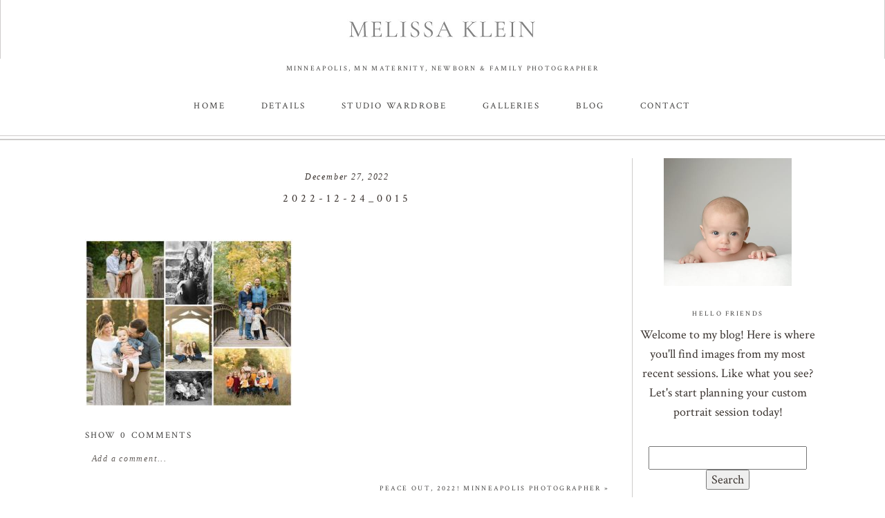

--- FILE ---
content_type: text/html; charset=UTF-8
request_url: https://melissakleinphotography.com/peace-out-2022/2022-12-24_0015/
body_size: 19299
content:
<!DOCTYPE html>
<html class="pp-rendered pp-protecting-images" lang="en-US"><!-- ProPhoto 8.2.9 -->
<head>
	<title>2022-12-24_0015 - Minneapolis photography studio; Melissa Klein Photography</title>
	<meta charset="UTF-8" />
	<meta http-equiv="X-UA-Compatible" content="IE=edge" />
	<meta name="keywords" content="MN Baby photographer, MN family photographer, MN newborn photographer, Children's photography MN" />
	<meta property="og:site_name" content="Minneapolis photography studio; Melissa Klein Photography" />
	<meta property="og:type" content="article" />
	<meta property="og:title" content="2022-12-24_0015" />
	<meta property="og:url" content="https://melissakleinphotography.com/peace-out-2022/2022-12-24_0015/" />
	<meta property="og:description" content="Natural and emotive studio newborn, maternity and family photography" />
	<meta property="fb:admins" content="685216451" />
	<meta name="viewport" content="width=device-width,initial-scale=1" /><meta name='robots' content='index, follow, max-image-preview:large, max-snippet:-1, max-video-preview:-1' />
	<style>img:is([sizes="auto" i], [sizes^="auto," i]) { contain-intrinsic-size: 3000px 1500px }</style>
	
	<!-- This site is optimized with the Yoast SEO Premium plugin v26.6 (Yoast SEO v26.7) - https://yoast.com/wordpress/plugins/seo/ -->
	<link rel="canonical" href="https://melissakleinphotography.com/peace-out-2022/2022-12-24_0015/" />
	<meta property="og:locale" content="en_US" />
	<meta property="og:type" content="article" />
	<meta property="og:title" content="2022-12-24_0015 - Minneapolis photography studio; Melissa Klein Photography" />
	<meta property="og:url" content="https://melissakleinphotography.com/peace-out-2022/2022-12-24_0015/" />
	<meta property="og:site_name" content="Minneapolis photography studio; Melissa Klein Photography" />
	<meta property="article:publisher" content="http://www.facebook.com/melissakleinphotography.llc" />
	<meta property="og:image" content="https://melissakleinphotography.com/peace-out-2022/2022-12-24_0015" />
	<meta property="og:image:width" content="1400" />
	<meta property="og:image:height" content="1127" />
	<meta property="og:image:type" content="image/jpeg" />
	<meta name="twitter:card" content="summary_large_image" />
	<script type="application/ld+json" class="yoast-schema-graph">{"@context":"https://schema.org","@graph":[{"@type":"WebPage","@id":"https://melissakleinphotography.com/peace-out-2022/2022-12-24_0015/","url":"https://melissakleinphotography.com/peace-out-2022/2022-12-24_0015/","name":"2022-12-24_0015 - Minneapolis photography studio; Melissa Klein Photography","isPartOf":{"@id":"https://melissakleinphotography.com/#website"},"primaryImageOfPage":{"@id":"https://melissakleinphotography.com/peace-out-2022/2022-12-24_0015/#primaryimage"},"image":{"@id":"https://melissakleinphotography.com/peace-out-2022/2022-12-24_0015/#primaryimage"},"thumbnailUrl":"https://melissakleinphotography.com/wp-content/uploads/2022/12/27-14119-post/2022-12-24_0015.jpg","datePublished":"2022-12-27T22:58:48+00:00","breadcrumb":{"@id":"https://melissakleinphotography.com/peace-out-2022/2022-12-24_0015/#breadcrumb"},"inLanguage":"en-US","potentialAction":[{"@type":"ReadAction","target":["https://melissakleinphotography.com/peace-out-2022/2022-12-24_0015/"]}]},{"@type":"ImageObject","inLanguage":"en-US","@id":"https://melissakleinphotography.com/peace-out-2022/2022-12-24_0015/#primaryimage","url":"https://melissakleinphotography.com/wp-content/uploads/2022/12/27-14119-post/2022-12-24_0015.jpg","contentUrl":"https://melissakleinphotography.com/wp-content/uploads/2022/12/27-14119-post/2022-12-24_0015.jpg","width":1400,"height":1127},{"@type":"BreadcrumbList","@id":"https://melissakleinphotography.com/peace-out-2022/2022-12-24_0015/#breadcrumb","itemListElement":[{"@type":"ListItem","position":1,"name":"Home","item":"https://melissakleinphotography.com/"},{"@type":"ListItem","position":2,"name":"Peace out, 2022! Minneapolis photographer","item":"https://melissakleinphotography.com/peace-out-2022/"},{"@type":"ListItem","position":3,"name":"2022-12-24_0015"}]},{"@type":"WebSite","@id":"https://melissakleinphotography.com/#website","url":"https://melissakleinphotography.com/","name":"Minneapolis photography studio; Melissa Klein Photography","description":"Natural and emotive studio newborn, maternity and family photography","potentialAction":[{"@type":"SearchAction","target":{"@type":"EntryPoint","urlTemplate":"https://melissakleinphotography.com/?s={search_term_string}"},"query-input":{"@type":"PropertyValueSpecification","valueRequired":true,"valueName":"search_term_string"}}],"inLanguage":"en-US"}]}</script>
	<!-- / Yoast SEO Premium plugin. -->


<link rel='dns-prefetch' href='//assets.pinterest.com' />
<link href='//hb.wpmucdn.com' rel='preconnect' />
<link rel="alternate" type="application/rss+xml" title="Minneapolis photography studio; Melissa Klein Photography &raquo; 2022-12-24_0015 Comments Feed" href="https://melissakleinphotography.com/peace-out-2022/2022-12-24_0015/feed/" />
		<!-- This site uses the Google Analytics by ExactMetrics plugin v8.11.1 - Using Analytics tracking - https://www.exactmetrics.com/ -->
		<!-- Note: ExactMetrics is not currently configured on this site. The site owner needs to authenticate with Google Analytics in the ExactMetrics settings panel. -->
					<!-- No tracking code set -->
				<!-- / Google Analytics by ExactMetrics -->
				<!-- This site uses the Google Analytics by MonsterInsights plugin v9.11.1 - Using Analytics tracking - https://www.monsterinsights.com/ -->
							<script src="//www.googletagmanager.com/gtag/js?id=G-SBCH2GGNQN"  data-cfasync="false" data-wpfc-render="false" type="text/javascript" async></script>
			<script data-cfasync="false" data-wpfc-render="false" type="text/javascript">
				var mi_version = '9.11.1';
				var mi_track_user = true;
				var mi_no_track_reason = '';
								var MonsterInsightsDefaultLocations = {"page_location":"https:\/\/melissakleinphotography.com\/peace-out-2022\/2022-12-24_0015\/"};
								MonsterInsightsDefaultLocations.page_location = window.location.href;
								if ( typeof MonsterInsightsPrivacyGuardFilter === 'function' ) {
					var MonsterInsightsLocations = (typeof MonsterInsightsExcludeQuery === 'object') ? MonsterInsightsPrivacyGuardFilter( MonsterInsightsExcludeQuery ) : MonsterInsightsPrivacyGuardFilter( MonsterInsightsDefaultLocations );
				} else {
					var MonsterInsightsLocations = (typeof MonsterInsightsExcludeQuery === 'object') ? MonsterInsightsExcludeQuery : MonsterInsightsDefaultLocations;
				}

								var disableStrs = [
										'ga-disable-G-SBCH2GGNQN',
									];

				/* Function to detect opted out users */
				function __gtagTrackerIsOptedOut() {
					for (var index = 0; index < disableStrs.length; index++) {
						if (document.cookie.indexOf(disableStrs[index] + '=true') > -1) {
							return true;
						}
					}

					return false;
				}

				/* Disable tracking if the opt-out cookie exists. */
				if (__gtagTrackerIsOptedOut()) {
					for (var index = 0; index < disableStrs.length; index++) {
						window[disableStrs[index]] = true;
					}
				}

				/* Opt-out function */
				function __gtagTrackerOptout() {
					for (var index = 0; index < disableStrs.length; index++) {
						document.cookie = disableStrs[index] + '=true; expires=Thu, 31 Dec 2099 23:59:59 UTC; path=/';
						window[disableStrs[index]] = true;
					}
				}

				if ('undefined' === typeof gaOptout) {
					function gaOptout() {
						__gtagTrackerOptout();
					}
				}
								window.dataLayer = window.dataLayer || [];

				window.MonsterInsightsDualTracker = {
					helpers: {},
					trackers: {},
				};
				if (mi_track_user) {
					function __gtagDataLayer() {
						dataLayer.push(arguments);
					}

					function __gtagTracker(type, name, parameters) {
						if (!parameters) {
							parameters = {};
						}

						if (parameters.send_to) {
							__gtagDataLayer.apply(null, arguments);
							return;
						}

						if (type === 'event') {
														parameters.send_to = monsterinsights_frontend.v4_id;
							var hookName = name;
							if (typeof parameters['event_category'] !== 'undefined') {
								hookName = parameters['event_category'] + ':' + name;
							}

							if (typeof MonsterInsightsDualTracker.trackers[hookName] !== 'undefined') {
								MonsterInsightsDualTracker.trackers[hookName](parameters);
							} else {
								__gtagDataLayer('event', name, parameters);
							}
							
						} else {
							__gtagDataLayer.apply(null, arguments);
						}
					}

					__gtagTracker('js', new Date());
					__gtagTracker('set', {
						'developer_id.dZGIzZG': true,
											});
					if ( MonsterInsightsLocations.page_location ) {
						__gtagTracker('set', MonsterInsightsLocations);
					}
										__gtagTracker('config', 'G-SBCH2GGNQN', {"forceSSL":"true","link_attribution":"true"} );
										window.gtag = __gtagTracker;										(function () {
						/* https://developers.google.com/analytics/devguides/collection/analyticsjs/ */
						/* ga and __gaTracker compatibility shim. */
						var noopfn = function () {
							return null;
						};
						var newtracker = function () {
							return new Tracker();
						};
						var Tracker = function () {
							return null;
						};
						var p = Tracker.prototype;
						p.get = noopfn;
						p.set = noopfn;
						p.send = function () {
							var args = Array.prototype.slice.call(arguments);
							args.unshift('send');
							__gaTracker.apply(null, args);
						};
						var __gaTracker = function () {
							var len = arguments.length;
							if (len === 0) {
								return;
							}
							var f = arguments[len - 1];
							if (typeof f !== 'object' || f === null || typeof f.hitCallback !== 'function') {
								if ('send' === arguments[0]) {
									var hitConverted, hitObject = false, action;
									if ('event' === arguments[1]) {
										if ('undefined' !== typeof arguments[3]) {
											hitObject = {
												'eventAction': arguments[3],
												'eventCategory': arguments[2],
												'eventLabel': arguments[4],
												'value': arguments[5] ? arguments[5] : 1,
											}
										}
									}
									if ('pageview' === arguments[1]) {
										if ('undefined' !== typeof arguments[2]) {
											hitObject = {
												'eventAction': 'page_view',
												'page_path': arguments[2],
											}
										}
									}
									if (typeof arguments[2] === 'object') {
										hitObject = arguments[2];
									}
									if (typeof arguments[5] === 'object') {
										Object.assign(hitObject, arguments[5]);
									}
									if ('undefined' !== typeof arguments[1].hitType) {
										hitObject = arguments[1];
										if ('pageview' === hitObject.hitType) {
											hitObject.eventAction = 'page_view';
										}
									}
									if (hitObject) {
										action = 'timing' === arguments[1].hitType ? 'timing_complete' : hitObject.eventAction;
										hitConverted = mapArgs(hitObject);
										__gtagTracker('event', action, hitConverted);
									}
								}
								return;
							}

							function mapArgs(args) {
								var arg, hit = {};
								var gaMap = {
									'eventCategory': 'event_category',
									'eventAction': 'event_action',
									'eventLabel': 'event_label',
									'eventValue': 'event_value',
									'nonInteraction': 'non_interaction',
									'timingCategory': 'event_category',
									'timingVar': 'name',
									'timingValue': 'value',
									'timingLabel': 'event_label',
									'page': 'page_path',
									'location': 'page_location',
									'title': 'page_title',
									'referrer' : 'page_referrer',
								};
								for (arg in args) {
																		if (!(!args.hasOwnProperty(arg) || !gaMap.hasOwnProperty(arg))) {
										hit[gaMap[arg]] = args[arg];
									} else {
										hit[arg] = args[arg];
									}
								}
								return hit;
							}

							try {
								f.hitCallback();
							} catch (ex) {
							}
						};
						__gaTracker.create = newtracker;
						__gaTracker.getByName = newtracker;
						__gaTracker.getAll = function () {
							return [];
						};
						__gaTracker.remove = noopfn;
						__gaTracker.loaded = true;
						window['__gaTracker'] = __gaTracker;
					})();
									} else {
										console.log("");
					(function () {
						function __gtagTracker() {
							return null;
						}

						window['__gtagTracker'] = __gtagTracker;
						window['gtag'] = __gtagTracker;
					})();
									}
			</script>
							<!-- / Google Analytics by MonsterInsights -->
		<script type="text/javascript">
/* <![CDATA[ */
window._wpemojiSettings = {"baseUrl":"https:\/\/s.w.org\/images\/core\/emoji\/16.0.1\/72x72\/","ext":".png","svgUrl":"https:\/\/s.w.org\/images\/core\/emoji\/16.0.1\/svg\/","svgExt":".svg","source":{"concatemoji":"https:\/\/melissakleinphotography.com\/wp-includes\/js\/wp-emoji-release.min.js?ver=6.8.3"}};
/*! This file is auto-generated */
!function(s,n){var o,i,e;function c(e){try{var t={supportTests:e,timestamp:(new Date).valueOf()};sessionStorage.setItem(o,JSON.stringify(t))}catch(e){}}function p(e,t,n){e.clearRect(0,0,e.canvas.width,e.canvas.height),e.fillText(t,0,0);var t=new Uint32Array(e.getImageData(0,0,e.canvas.width,e.canvas.height).data),a=(e.clearRect(0,0,e.canvas.width,e.canvas.height),e.fillText(n,0,0),new Uint32Array(e.getImageData(0,0,e.canvas.width,e.canvas.height).data));return t.every(function(e,t){return e===a[t]})}function u(e,t){e.clearRect(0,0,e.canvas.width,e.canvas.height),e.fillText(t,0,0);for(var n=e.getImageData(16,16,1,1),a=0;a<n.data.length;a++)if(0!==n.data[a])return!1;return!0}function f(e,t,n,a){switch(t){case"flag":return n(e,"\ud83c\udff3\ufe0f\u200d\u26a7\ufe0f","\ud83c\udff3\ufe0f\u200b\u26a7\ufe0f")?!1:!n(e,"\ud83c\udde8\ud83c\uddf6","\ud83c\udde8\u200b\ud83c\uddf6")&&!n(e,"\ud83c\udff4\udb40\udc67\udb40\udc62\udb40\udc65\udb40\udc6e\udb40\udc67\udb40\udc7f","\ud83c\udff4\u200b\udb40\udc67\u200b\udb40\udc62\u200b\udb40\udc65\u200b\udb40\udc6e\u200b\udb40\udc67\u200b\udb40\udc7f");case"emoji":return!a(e,"\ud83e\udedf")}return!1}function g(e,t,n,a){var r="undefined"!=typeof WorkerGlobalScope&&self instanceof WorkerGlobalScope?new OffscreenCanvas(300,150):s.createElement("canvas"),o=r.getContext("2d",{willReadFrequently:!0}),i=(o.textBaseline="top",o.font="600 32px Arial",{});return e.forEach(function(e){i[e]=t(o,e,n,a)}),i}function t(e){var t=s.createElement("script");t.src=e,t.defer=!0,s.head.appendChild(t)}"undefined"!=typeof Promise&&(o="wpEmojiSettingsSupports",i=["flag","emoji"],n.supports={everything:!0,everythingExceptFlag:!0},e=new Promise(function(e){s.addEventListener("DOMContentLoaded",e,{once:!0})}),new Promise(function(t){var n=function(){try{var e=JSON.parse(sessionStorage.getItem(o));if("object"==typeof e&&"number"==typeof e.timestamp&&(new Date).valueOf()<e.timestamp+604800&&"object"==typeof e.supportTests)return e.supportTests}catch(e){}return null}();if(!n){if("undefined"!=typeof Worker&&"undefined"!=typeof OffscreenCanvas&&"undefined"!=typeof URL&&URL.createObjectURL&&"undefined"!=typeof Blob)try{var e="postMessage("+g.toString()+"("+[JSON.stringify(i),f.toString(),p.toString(),u.toString()].join(",")+"));",a=new Blob([e],{type:"text/javascript"}),r=new Worker(URL.createObjectURL(a),{name:"wpTestEmojiSupports"});return void(r.onmessage=function(e){c(n=e.data),r.terminate(),t(n)})}catch(e){}c(n=g(i,f,p,u))}t(n)}).then(function(e){for(var t in e)n.supports[t]=e[t],n.supports.everything=n.supports.everything&&n.supports[t],"flag"!==t&&(n.supports.everythingExceptFlag=n.supports.everythingExceptFlag&&n.supports[t]);n.supports.everythingExceptFlag=n.supports.everythingExceptFlag&&!n.supports.flag,n.DOMReady=!1,n.readyCallback=function(){n.DOMReady=!0}}).then(function(){return e}).then(function(){var e;n.supports.everything||(n.readyCallback(),(e=n.source||{}).concatemoji?t(e.concatemoji):e.wpemoji&&e.twemoji&&(t(e.twemoji),t(e.wpemoji)))}))}((window,document),window._wpemojiSettings);
/* ]]> */
</script>
		<style id="content-control-block-styles">
			@media (max-width: 640px) {
	.cc-hide-on-mobile {
		display: none !important;
	}
}
@media (min-width: 641px) and (max-width: 920px) {
	.cc-hide-on-tablet {
		display: none !important;
	}
}
@media (min-width: 921px) and (max-width: 1440px) {
	.cc-hide-on-desktop {
		display: none !important;
	}
}		</style>
		<link rel='stylesheet' id='pp-front-css-css' href='https://melissakleinphotography.com/wp-content/themes/prophoto8/css/front.css?ver=8.2.9' type='text/css' media='all' />
<link rel='stylesheet' id='sbi_styles-css' href='https://melissakleinphotography.com/wp-content/plugins/instagram-feed-pro/css/sbi-styles.min.css?ver=6.9.0' type='text/css' media='all' />
<style id='wp-emoji-styles-inline-css' type='text/css'>

	img.wp-smiley, img.emoji {
		display: inline !important;
		border: none !important;
		box-shadow: none !important;
		height: 1em !important;
		width: 1em !important;
		margin: 0 0.07em !important;
		vertical-align: -0.1em !important;
		background: none !important;
		padding: 0 !important;
	}
</style>
<link rel='stylesheet' id='wp-block-library-css' href='https://melissakleinphotography.com/wp-includes/css/dist/block-library/style.min.css?ver=6.8.3' type='text/css' media='all' />
<style id='classic-theme-styles-inline-css' type='text/css'>
/*! This file is auto-generated */
.wp-block-button__link{color:#fff;background-color:#32373c;border-radius:9999px;box-shadow:none;text-decoration:none;padding:calc(.667em + 2px) calc(1.333em + 2px);font-size:1.125em}.wp-block-file__button{background:#32373c;color:#fff;text-decoration:none}
</style>
<link rel='stylesheet' id='content-control-block-styles-css' href='https://melissakleinphotography.com/wp-content/plugins/content-control/dist/style-block-editor.css?ver=2.6.5' type='text/css' media='all' />
<style id='global-styles-inline-css' type='text/css'>
:root{--wp--preset--aspect-ratio--square: 1;--wp--preset--aspect-ratio--4-3: 4/3;--wp--preset--aspect-ratio--3-4: 3/4;--wp--preset--aspect-ratio--3-2: 3/2;--wp--preset--aspect-ratio--2-3: 2/3;--wp--preset--aspect-ratio--16-9: 16/9;--wp--preset--aspect-ratio--9-16: 9/16;--wp--preset--color--black: #000000;--wp--preset--color--cyan-bluish-gray: #abb8c3;--wp--preset--color--white: #ffffff;--wp--preset--color--pale-pink: #f78da7;--wp--preset--color--vivid-red: #cf2e2e;--wp--preset--color--luminous-vivid-orange: #ff6900;--wp--preset--color--luminous-vivid-amber: #fcb900;--wp--preset--color--light-green-cyan: #7bdcb5;--wp--preset--color--vivid-green-cyan: #00d084;--wp--preset--color--pale-cyan-blue: #8ed1fc;--wp--preset--color--vivid-cyan-blue: #0693e3;--wp--preset--color--vivid-purple: #9b51e0;--wp--preset--gradient--vivid-cyan-blue-to-vivid-purple: linear-gradient(135deg,rgba(6,147,227,1) 0%,rgb(155,81,224) 100%);--wp--preset--gradient--light-green-cyan-to-vivid-green-cyan: linear-gradient(135deg,rgb(122,220,180) 0%,rgb(0,208,130) 100%);--wp--preset--gradient--luminous-vivid-amber-to-luminous-vivid-orange: linear-gradient(135deg,rgba(252,185,0,1) 0%,rgba(255,105,0,1) 100%);--wp--preset--gradient--luminous-vivid-orange-to-vivid-red: linear-gradient(135deg,rgba(255,105,0,1) 0%,rgb(207,46,46) 100%);--wp--preset--gradient--very-light-gray-to-cyan-bluish-gray: linear-gradient(135deg,rgb(238,238,238) 0%,rgb(169,184,195) 100%);--wp--preset--gradient--cool-to-warm-spectrum: linear-gradient(135deg,rgb(74,234,220) 0%,rgb(151,120,209) 20%,rgb(207,42,186) 40%,rgb(238,44,130) 60%,rgb(251,105,98) 80%,rgb(254,248,76) 100%);--wp--preset--gradient--blush-light-purple: linear-gradient(135deg,rgb(255,206,236) 0%,rgb(152,150,240) 100%);--wp--preset--gradient--blush-bordeaux: linear-gradient(135deg,rgb(254,205,165) 0%,rgb(254,45,45) 50%,rgb(107,0,62) 100%);--wp--preset--gradient--luminous-dusk: linear-gradient(135deg,rgb(255,203,112) 0%,rgb(199,81,192) 50%,rgb(65,88,208) 100%);--wp--preset--gradient--pale-ocean: linear-gradient(135deg,rgb(255,245,203) 0%,rgb(182,227,212) 50%,rgb(51,167,181) 100%);--wp--preset--gradient--electric-grass: linear-gradient(135deg,rgb(202,248,128) 0%,rgb(113,206,126) 100%);--wp--preset--gradient--midnight: linear-gradient(135deg,rgb(2,3,129) 0%,rgb(40,116,252) 100%);--wp--preset--font-size--small: 13px;--wp--preset--font-size--medium: 20px;--wp--preset--font-size--large: 36px;--wp--preset--font-size--x-large: 42px;--wp--preset--spacing--20: 0.44rem;--wp--preset--spacing--30: 0.67rem;--wp--preset--spacing--40: 1rem;--wp--preset--spacing--50: 1.5rem;--wp--preset--spacing--60: 2.25rem;--wp--preset--spacing--70: 3.38rem;--wp--preset--spacing--80: 5.06rem;--wp--preset--shadow--natural: 6px 6px 9px rgba(0, 0, 0, 0.2);--wp--preset--shadow--deep: 12px 12px 50px rgba(0, 0, 0, 0.4);--wp--preset--shadow--sharp: 6px 6px 0px rgba(0, 0, 0, 0.2);--wp--preset--shadow--outlined: 6px 6px 0px -3px rgba(255, 255, 255, 1), 6px 6px rgba(0, 0, 0, 1);--wp--preset--shadow--crisp: 6px 6px 0px rgba(0, 0, 0, 1);}:where(.is-layout-flex){gap: 0.5em;}:where(.is-layout-grid){gap: 0.5em;}body .is-layout-flex{display: flex;}.is-layout-flex{flex-wrap: wrap;align-items: center;}.is-layout-flex > :is(*, div){margin: 0;}body .is-layout-grid{display: grid;}.is-layout-grid > :is(*, div){margin: 0;}:where(.wp-block-columns.is-layout-flex){gap: 2em;}:where(.wp-block-columns.is-layout-grid){gap: 2em;}:where(.wp-block-post-template.is-layout-flex){gap: 1.25em;}:where(.wp-block-post-template.is-layout-grid){gap: 1.25em;}.has-black-color{color: var(--wp--preset--color--black) !important;}.has-cyan-bluish-gray-color{color: var(--wp--preset--color--cyan-bluish-gray) !important;}.has-white-color{color: var(--wp--preset--color--white) !important;}.has-pale-pink-color{color: var(--wp--preset--color--pale-pink) !important;}.has-vivid-red-color{color: var(--wp--preset--color--vivid-red) !important;}.has-luminous-vivid-orange-color{color: var(--wp--preset--color--luminous-vivid-orange) !important;}.has-luminous-vivid-amber-color{color: var(--wp--preset--color--luminous-vivid-amber) !important;}.has-light-green-cyan-color{color: var(--wp--preset--color--light-green-cyan) !important;}.has-vivid-green-cyan-color{color: var(--wp--preset--color--vivid-green-cyan) !important;}.has-pale-cyan-blue-color{color: var(--wp--preset--color--pale-cyan-blue) !important;}.has-vivid-cyan-blue-color{color: var(--wp--preset--color--vivid-cyan-blue) !important;}.has-vivid-purple-color{color: var(--wp--preset--color--vivid-purple) !important;}.has-black-background-color{background-color: var(--wp--preset--color--black) !important;}.has-cyan-bluish-gray-background-color{background-color: var(--wp--preset--color--cyan-bluish-gray) !important;}.has-white-background-color{background-color: var(--wp--preset--color--white) !important;}.has-pale-pink-background-color{background-color: var(--wp--preset--color--pale-pink) !important;}.has-vivid-red-background-color{background-color: var(--wp--preset--color--vivid-red) !important;}.has-luminous-vivid-orange-background-color{background-color: var(--wp--preset--color--luminous-vivid-orange) !important;}.has-luminous-vivid-amber-background-color{background-color: var(--wp--preset--color--luminous-vivid-amber) !important;}.has-light-green-cyan-background-color{background-color: var(--wp--preset--color--light-green-cyan) !important;}.has-vivid-green-cyan-background-color{background-color: var(--wp--preset--color--vivid-green-cyan) !important;}.has-pale-cyan-blue-background-color{background-color: var(--wp--preset--color--pale-cyan-blue) !important;}.has-vivid-cyan-blue-background-color{background-color: var(--wp--preset--color--vivid-cyan-blue) !important;}.has-vivid-purple-background-color{background-color: var(--wp--preset--color--vivid-purple) !important;}.has-black-border-color{border-color: var(--wp--preset--color--black) !important;}.has-cyan-bluish-gray-border-color{border-color: var(--wp--preset--color--cyan-bluish-gray) !important;}.has-white-border-color{border-color: var(--wp--preset--color--white) !important;}.has-pale-pink-border-color{border-color: var(--wp--preset--color--pale-pink) !important;}.has-vivid-red-border-color{border-color: var(--wp--preset--color--vivid-red) !important;}.has-luminous-vivid-orange-border-color{border-color: var(--wp--preset--color--luminous-vivid-orange) !important;}.has-luminous-vivid-amber-border-color{border-color: var(--wp--preset--color--luminous-vivid-amber) !important;}.has-light-green-cyan-border-color{border-color: var(--wp--preset--color--light-green-cyan) !important;}.has-vivid-green-cyan-border-color{border-color: var(--wp--preset--color--vivid-green-cyan) !important;}.has-pale-cyan-blue-border-color{border-color: var(--wp--preset--color--pale-cyan-blue) !important;}.has-vivid-cyan-blue-border-color{border-color: var(--wp--preset--color--vivid-cyan-blue) !important;}.has-vivid-purple-border-color{border-color: var(--wp--preset--color--vivid-purple) !important;}.has-vivid-cyan-blue-to-vivid-purple-gradient-background{background: var(--wp--preset--gradient--vivid-cyan-blue-to-vivid-purple) !important;}.has-light-green-cyan-to-vivid-green-cyan-gradient-background{background: var(--wp--preset--gradient--light-green-cyan-to-vivid-green-cyan) !important;}.has-luminous-vivid-amber-to-luminous-vivid-orange-gradient-background{background: var(--wp--preset--gradient--luminous-vivid-amber-to-luminous-vivid-orange) !important;}.has-luminous-vivid-orange-to-vivid-red-gradient-background{background: var(--wp--preset--gradient--luminous-vivid-orange-to-vivid-red) !important;}.has-very-light-gray-to-cyan-bluish-gray-gradient-background{background: var(--wp--preset--gradient--very-light-gray-to-cyan-bluish-gray) !important;}.has-cool-to-warm-spectrum-gradient-background{background: var(--wp--preset--gradient--cool-to-warm-spectrum) !important;}.has-blush-light-purple-gradient-background{background: var(--wp--preset--gradient--blush-light-purple) !important;}.has-blush-bordeaux-gradient-background{background: var(--wp--preset--gradient--blush-bordeaux) !important;}.has-luminous-dusk-gradient-background{background: var(--wp--preset--gradient--luminous-dusk) !important;}.has-pale-ocean-gradient-background{background: var(--wp--preset--gradient--pale-ocean) !important;}.has-electric-grass-gradient-background{background: var(--wp--preset--gradient--electric-grass) !important;}.has-midnight-gradient-background{background: var(--wp--preset--gradient--midnight) !important;}.has-small-font-size{font-size: var(--wp--preset--font-size--small) !important;}.has-medium-font-size{font-size: var(--wp--preset--font-size--medium) !important;}.has-large-font-size{font-size: var(--wp--preset--font-size--large) !important;}.has-x-large-font-size{font-size: var(--wp--preset--font-size--x-large) !important;}
:where(.wp-block-post-template.is-layout-flex){gap: 1.25em;}:where(.wp-block-post-template.is-layout-grid){gap: 1.25em;}
:where(.wp-block-columns.is-layout-flex){gap: 2em;}:where(.wp-block-columns.is-layout-grid){gap: 2em;}
:root :where(.wp-block-pullquote){font-size: 1.5em;line-height: 1.6;}
</style>
<script type="text/javascript" src="https://melissakleinphotography.com/wp-includes/js/jquery/jquery.min.js?ver=3.7.1" id="jquery-core-js"></script>
<script type="text/javascript" src="https://melissakleinphotography.com/wp-includes/js/jquery/jquery-migrate.min.js?ver=3.4.1" id="jquery-migrate-js"></script>
<script type="text/javascript" src="https://melissakleinphotography.com/wp-content/plugins/google-analytics-for-wordpress/assets/js/frontend-gtag.min.js?ver=9.11.1" id="monsterinsights-frontend-script-js" async="async" data-wp-strategy="async"></script>
<script data-cfasync="false" data-wpfc-render="false" type="text/javascript" id='monsterinsights-frontend-script-js-extra'>/* <![CDATA[ */
var monsterinsights_frontend = {"js_events_tracking":"true","download_extensions":"doc,pdf,ppt,zip,xls,docx,pptx,xlsx","inbound_paths":"[{\"path\":\"\\\/go\\\/\",\"label\":\"affiliate\"},{\"path\":\"\\\/recommend\\\/\",\"label\":\"affiliate\"}]","home_url":"https:\/\/melissakleinphotography.com","hash_tracking":"false","v4_id":"G-SBCH2GGNQN"};/* ]]> */
</script>
<link rel="https://api.w.org/" href="https://melissakleinphotography.com/wp-json/" /><link rel="alternate" title="JSON" type="application/json" href="https://melissakleinphotography.com/wp-json/wp/v2/media/14127" /><link rel="EditURI" type="application/rsd+xml" title="RSD" href="https://melissakleinphotography.com/xmlrpc.php?rsd" />
<link rel='shortlink' href='https://melissakleinphotography.com/?p=14127' />
<link rel="alternate" title="oEmbed (JSON)" type="application/json+oembed" href="https://melissakleinphotography.com/wp-json/oembed/1.0/embed?url=https%3A%2F%2Fmelissakleinphotography.com%2Fpeace-out-2022%2F2022-12-24_0015%2F" />
<link rel="alternate" title="oEmbed (XML)" type="text/xml+oembed" href="https://melissakleinphotography.com/wp-json/oembed/1.0/embed?url=https%3A%2F%2Fmelissakleinphotography.com%2Fpeace-out-2022%2F2022-12-24_0015%2F&#038;format=xml" />
		<script type="text/javascript">
			var _statcounter = _statcounter || [];
			_statcounter.push({"tags": {"author": "Melissa Klein"}});
		</script>
		
	<link rel="preconnect" href="https://use.fontawesome.com" crossorigin />
<style type="text/css">.fa,.fab,.fal,.far,.fas{-moz-osx-font-smoothing:grayscale;-webkit-font-smoothing:antialiased;display:inline-block;font-style:normal;font-variant:normal;text-rendering:auto;line-height:1}.fa-lg{font-size:1.33333em;line-height:.75em;vertical-align:-.0667em}.fa-xs{font-size:.75em}.fa-sm{font-size:.875em}.fa-1x{font-size:1em}.fa-2x{font-size:2em}.fa-3x{font-size:3em}.fa-4x{font-size:4em}.fa-5x{font-size:5em}.fa-6x{font-size:6em}.fa-7x{font-size:7em}.fa-8x{font-size:8em}.fa-9x{font-size:9em}.fa-10x{font-size:10em}.fa-fw{text-align:center;width:1.25em}.fa-ul{list-style-type:none;margin-left:2.5em;padding-left:0}.fa-ul>li{position:relative}.fa-li{left:-2em;position:absolute;text-align:center;width:2em;line-height:inherit}.fa-border{border:.08em solid #eee;border-radius:.1em;padding:.2em .25em .15em}.fa-pull-left{float:left}.fa-pull-right{float:right}.fa.fa-pull-left,.fab.fa-pull-left,.fal.fa-pull-left,.far.fa-pull-left,.fas.fa-pull-left{margin-right:.3em}.fa.fa-pull-right,.fab.fa-pull-right,.fal.fa-pull-right,.far.fa-pull-right,.fas.fa-pull-right{margin-left:.3em}.fa-spin{-webkit-animation:a 2s infinite linear;animation:a 2s infinite linear}.fa-pulse{-webkit-animation:a 1s infinite steps(8);animation:a 1s infinite steps(8)}@-webkit-keyframes a{0%{-webkit-transform:rotate(0);transform:rotate(0)}to{-webkit-transform:rotate(1turn);transform:rotate(1turn)}}@keyframes a{0%{-webkit-transform:rotate(0);transform:rotate(0)}to{-webkit-transform:rotate(1turn);transform:rotate(1turn)}}.fa-rotate-90{-webkit-transform:rotate(90deg);transform:rotate(90deg)}.fa-rotate-180{-webkit-transform:rotate(180deg);transform:rotate(180deg)}.fa-rotate-270{-webkit-transform:rotate(270deg);transform:rotate(270deg)}.fa-flip-horizontal{-webkit-transform:scaleX(-1);transform:scaleX(-1)}.fa-flip-vertical{-webkit-transform:scaleY(-1);transform:scaleY(-1)}.fa-flip-horizontal.fa-flip-vertical{-webkit-transform:scale(-1);transform:scale(-1)}:root .fa-flip-horizontal,:root .fa-flip-vertical,:root .fa-rotate-180,:root .fa-rotate-270,:root .fa-rotate-90{-webkit-filter:none;filter:none}.fa-stack{display:inline-block;height:2em;line-height:2em;position:relative;vertical-align:middle;width:2em}.fa-stack-1x,.fa-stack-2x{left:0;position:absolute;text-align:center;width:100%}.fa-stack-1x{line-height:inherit}.fa-stack-2x{font-size:2em}.fa-inverse{color:#fff}.fa-angle-double-right:before{content:"\f101"}.fa-angle-right:before{content:"\f105"}.fa-angle-left:before{content:"\f104"}.fa-arrow-circle-down:before{content:"\f0ab"}.fa-arrow-circle-left:before{content:"\f0a8"}.fa-arrow-circle-right:before{content:"\f0a9"}.fa-arrow-circle-up:before{content:"\f0aa"}.fa-arrow-down:before{content:"\f063"}.fa-arrow-left:before{content:"\f060"}.fa-arrow-right:before{content:"\f061"}.fa-arrow-up:before{content:"\f062"}.fa-caret-down:before{content:"\f0d7"}.fa-caret-left:before{content:"\f0d9"}.fa-caret-right:before{content:"\f0da"}.fa-caret-square-down:before{content:"\f150"}.fa-caret-square-left:before{content:"\f191"}.fa-caret-square-right:before{content:"\f152"}.fa-caret-square-up:before{content:"\f151"}.fa-caret-up:before{content:"\f0d8"}.fa-chevron-circle-down:before{content:"\f13a"}.fa-chevron-circle-left:before{content:"\f137"}.fa-chevron-circle-right:before{content:"\f138"}.fa-chevron-circle-up:before{content:"\f139"}.fa-chevron-down:before{content:"\f078"}.fa-chevron-left:before{content:"\f053"}.fa-chevron-right:before{content:"\f054"}.fa-chevron-up:before{content:"\f077"}.fa-compress:before{content:"\f066"}.fa-expand:before{content:"\f065"}.fa-hand-point-down:before{content:"\f0a7"}.fa-hand-point-left:before{content:"\f0a5"}.fa-hand-point-right:before{content:"\f0a4"}.fa-hand-point-up:before{content:"\f0a6"}.fa-long-arrow-alt-down:before{content:"\f309"}.fa-long-arrow-alt-left:before{content:"\f30a"}.fa-long-arrow-alt-right:before{content:"\f30b"}.fa-long-arrow-alt-up:before{content:"\f30c"}.fa-minus:before{content:"\f068"}.fa-minus-circle:before{content:"\f056"}.fa-minus-square:before{content:"\f146"}.fa-pause:before{content:"\f04c"}.fa-pause-circle:before{content:"\f28b"}.fa-play:before{content:"\f04b"}.fa-play-circle:before{content:"\f144"}.fa-plus:before{content:"\f067"}.fa-plus-circle:before{content:"\f055"}.fa-plus-square:before{content:"\f0fe"}.fa-times:before{content:"\f00d"}.fa-times-circle:before{content:"\f057"}.sr-only{border:0;clip:rect(0,0,0,0);height:1px;margin:-1px;overflow:hidden;padding:0;position:absolute;width:1px}.sr-only-focusable:active,.sr-only-focusable:focus{clip:auto;height:auto;margin:0;overflow:visible;position:static;width:auto}@font-face{font-family:Font Awesome\ 5 Brands;font-style:normal;font-weight:400;font-display:swap;src:url(https://use.fontawesome.com/releases/v5.0.2/webfonts/fa-brands-400.eot);src:url(https://use.fontawesome.com/releases/v5.0.2/webfonts/fa-brands-400.eot?#iefix) format("embedded-opentype"),url(https://use.fontawesome.com/releases/v5.0.2/webfonts/fa-brands-400.woff2) format("woff2"),url(https://use.fontawesome.com/releases/v5.0.2/webfonts/fa-brands-400.woff) format("woff"),url(https://use.fontawesome.com/releases/v5.0.2/webfonts/fa-brands-400.ttf) format("truetype"),url(https://use.fontawesome.com/releases/v5.0.2/webfonts/fa-brands-400.svg#fontawesome) format("svg")}.fab{font-family:Font Awesome\ 5 Brands}@font-face{font-family:Font Awesome\ 5 Free;font-style:normal;font-weight:400;font-display:swap;src:url(https://use.fontawesome.com/releases/v5.0.2/webfonts/fa-regular-400.eot);src:url(https://use.fontawesome.com/releases/v5.0.2/webfonts/fa-regular-400.eot?#iefix) format("embedded-opentype"),url(https://use.fontawesome.com/releases/v5.0.2/webfonts/fa-regular-400.woff2) format("woff2"),url(https://use.fontawesome.com/releases/v5.0.2/webfonts/fa-regular-400.woff) format("woff"),url(https://use.fontawesome.com/releases/v5.0.2/webfonts/fa-regular-400.ttf) format("truetype"),url(https://use.fontawesome.com/releases/v5.0.2/webfonts/fa-regular-400.svg#fontawesome) format("svg")}.far{font-weight:400}@font-face{font-family:Font Awesome\ 5 Free;font-style:normal;font-weight:900;font-display:swap;src:url(https://use.fontawesome.com/releases/v5.0.2/webfonts/fa-solid-900.eot);src:url(https://use.fontawesome.com/releases/v5.0.2/webfonts/fa-solid-900.eot?#iefix) format("embedded-opentype"),url(https://use.fontawesome.com/releases/v5.0.2/webfonts/fa-solid-900.woff2) format("woff2"),url(https://use.fontawesome.com/releases/v5.0.2/webfonts/fa-solid-900.woff) format("woff"),url(https://use.fontawesome.com/releases/v5.0.2/webfonts/fa-solid-900.ttf) format("truetype"),url(https://use.fontawesome.com/releases/v5.0.2/webfonts/fa-solid-900.svg#fontawesome) format("svg")}.fa,.far,.fas{font-family:Font Awesome\ 5 Free}.fa,.fas{font-weight:900}</style>
<script type="text/javascript">
window.PROPHOTO || (window.PROPHOTO = {});
window.PROPHOTO.imgProtection = {"level":"right_click"};
</script><script type="text/javascript">
window.PROPHOTO || (window.PROPHOTO = {});
window.PROPHOTO.designId = "09dd9eec-9a19-4a8d-8d18-9035f86ab4af";
window.PROPHOTO.layoutId = "6163e0f2-43fb-4d79-9bbc-20591bb9e749";
</script><link rel="icon" href="https://melissakleinphotography.com/wp-content/uploads/2025/07/flavicon-512px-50x50.jpg" sizes="32x32" />
<link rel="icon" href="https://melissakleinphotography.com/wp-content/uploads/2025/07/flavicon-512px-300x300.jpg" sizes="192x192" />
<link rel="apple-touch-icon" href="https://melissakleinphotography.com/wp-content/uploads/2025/07/flavicon-512px-300x300.jpg" />
<meta name="msapplication-TileImage" content="https://melissakleinphotography.com/wp-content/uploads/2025/07/flavicon-512px-300x300.jpg" />
<link rel="stylesheet" media="all" href="//melissakleinphotography.com/wp-content/uploads/pp/static/design-09dd9eec-9a19-4a8d-8d18-9035f86ab4af-1767146321.css" /><link rel="stylesheet" href="//melissakleinphotography.com/wp-content/uploads/pp/static/layout-6163e0f2-43fb-4d79-9bbc-20591bb9e749-1767146321.css" /><link rel="preconnect" href="https://fonts.gstatic.com" crossorigin />
<link rel="preload" href="https://fonts.googleapis.com/css?family=Crimson+Text|Cormorant+Infant&display=swap" as="style"><link href="https://fonts.googleapis.com/css?family=Crimson+Text|Cormorant+Infant&display=swap" rel="stylesheet">
	<link rel="alternate" href="http://feeds.feedburner.com/MelissaKleinPhotography" type="application/rss+xml" title="Minneapolis photography studio; Melissa Klein Photography Posts RSS feed"/>
	<link rel="pingback" href="https://melissakleinphotography.com/xmlrpc.php"/>
    
    <!-- ProPhoto user-inserted head element -->
    <meta name="p:domain_verify" content="a3be541a1d8dc4617253e1d8209a4d00"/>
	
	<!-- Google tag (gtag.js) --> <script async src="https://www.googletagmanager.com/gtag/js?id=AW-802232947"></script> <script> window.dataLayer = window.dataLayer || []; function gtag(){dataLayer.push(arguments);} gtag('js', new Date()); gtag('config', 'AW-802232947'); </script>    <!-- END ProPhoto user-inserted head element -->

    
    </head>

<body id="body" class="attachment wp-singular attachment-template-default single single-attachment postid-14127 attachmentid-14127 attachment-jpeg wp-embed-responsive wp-theme-prophoto8 article-2022-12-24_0015 css-10kl51b">
    
    
        <div id="fb-root"></div>
        <script>
        (function(d, s, id) {
            var js, fjs = d.getElementsByTagName(s)[0];
            if (d.getElementById(id)) return;
            js = d.createElement(s); js.id = id;
            js.src = "//connect.facebook.net/en_US/sdk.js#xfbml=1&version=v2.4";
            fjs.parentNode.insertBefore(js, fjs);
        }(document, 'script', 'facebook-jssdk'));
    </script>
    
    <script type="text/javascript">
        (function(d, platform) {
            var isIOS = [
                'iPad Simulator',
                'iPhone Simulator',
                'iPod Simulator',
                'iPad',
                'iPhone',
                'iPod'
            ].includes(platform)
            // iPad on iOS 13 detection
            || (platform === "MacIntel" && "ontouchend" in d);

            if (isIOS) {
                d.body.classList.add('is-iOS');
            }
        }(document, window.navigator.platform));
    </script>

        <script>window.twttr = (function(d, s, id) {
        var js, fjs = d.getElementsByTagName(s)[0],
            t = window.twttr || {};
        if (d.getElementById(id)) return t;
        js = d.createElement(s);
        js.id = id;
        js.src = "https://platform.twitter.com/widgets.js";
        fjs.parentNode.insertBefore(js, fjs);
        t._e = [];
        t.ready = function(f) {
            t._e.push(f);
        };
        return t;
        }(document, "script", "twitter-wjs"));
    </script>
    
        <div class="pp-slideover pp-slideover--left"><div class="css-16j49jd own-css pp-block _24dbd956-d204-41a7-ae82-e08ec789a6a8" data-index="0"><div class="row no-gutters css-1w7ik8a pp-row _8d0928c2-fff5-4a99-8b8c-4d189c61d456 _24dbd956-d204-41a7-ae82-e08ec789a6a8__row"><div class="pp-column _cbb501e7-c25e-4a13-8b85-c5054eefb6a7 _24dbd956-d204-41a7-ae82-e08ec789a6a8__column _8d0928c2-fff5-4a99-8b8c-4d189c61d456__column col-xs-12 col-sm-12 col-md-12 col-lg-12"><div class="css-1idj3bk pp-column__inner _cbb501e7-c25e-4a13-8b85-c5054eefb6a7__inner _24dbd956-d204-41a7-ae82-e08ec789a6a8__column__inner _8d0928c2-fff5-4a99-8b8c-4d189c61d456__column__inner"><div data-id="7b8a50a8-2205-4939-8be8-292af59bb8ee" data-vertical-offset="" class="pp-module _7b8a50a8-2205-4939-8be8-292af59bb8ee _24dbd956-d204-41a7-ae82-e08ec789a6a8__module _8d0928c2-fff5-4a99-8b8c-4d189c61d456__module _cbb501e7-c25e-4a13-8b85-c5054eefb6a7__module css-7k4613 pp-module--menu"><nav class="pp-menu pp-menu--vertical _7b8a50a8-2205-4939-8be8-292af59bb8ee css-5jl3cf"><ul class="pp-menu-items"><li class="_49240746-a028-4d3b-ae38-b464612a3537 pp-menu-item--home pp-menu-item--depth1 pp-menu-item"><a href="https://melissakleinphotography.com/" target="_self">Home</a></li><li class="_253840a4-9a2b-4fbe-b375-4d29bf8a791b pp-menu-item--page pp-menu-item--depth1 pp-menu-item has-children" data-page_id="0"><a href="" target="_self">DETAILS</a><ul class="pp-menu-items"><li class="_4fa384e6-7b4b-4d90-b787-e7e059186333 pp-menu-item--page pp-menu-item--depth2 pp-menu-item"><a href="https://melissakleinphotography.com/our-services/" target="_self">SERVICES + PRICING</a></li><li class="_c9b6cef8-5e18-4583-92fa-843913796ac6 pp-menu-item--page pp-menu-item--depth2 pp-menu-item"><a href="https://melissakleinphotography.com/finished-prints-and-products/" target="_self">PRINTS + PRODUCTS</a></li><li class="_c7e8c546-26e2-4842-9888-d5ce279bbdd8 pp-menu-item--page pp-menu-item--depth2 pp-menu-item"><a href="https://melissakleinphotography.com/meet-melissa/" target="_self">GET TO KNOW ME</a></li><li class="_4beab666-2c7c-46d3-90e2-51c2161f3059 pp-menu-item--page pp-menu-item--depth2 pp-menu-item"><a href="https://melissakleinphotography.com/the-studio/" target="_self">THE STUDIO</a></li></ul></li><li class="_871a4799-c9a4-4224-b0bd-a2041dd056f3 pp-menu-item--page pp-menu-item--depth1 pp-menu-item"><a href="https://melissakleinphotography.com/studio-wardrobe/" target="_self">STUDIO WARDROBE</a></li><li class="_3fbddb46-87fa-47f2-bf22-4a59403f6240 pp-menu-item--page pp-menu-item--depth1 pp-menu-item has-children"><a href="https://melissakleinphotography.com/portfolio/" target="_blank">GALLERIES</a><ul class="pp-menu-items"><li class="_263130d7-575b-49f0-8002-921ed5248451 pp-menu-item--page pp-menu-item--depth2 pp-menu-item"><a href="https://melissakleinphotography.com/minneapolis-maternity-photographer/" target="_self">MATERNITY</a></li><li class="_24e26388-8f80-449a-a95c-b3b346e2d343 pp-menu-item--page pp-menu-item--depth2 pp-menu-item"><a href="https://melissakleinphotography.com/minneapolis-newborn-photographer-2/" target="_self">NEWBORN</a></li><li class="_fdde9a3a-b5d3-485b-8ce7-784fdd13c099 pp-menu-item--page pp-menu-item--depth2 pp-menu-item"><a href="https://melissakleinphotography.com/minneapolis-baby-photographer/" target="_self">BABY | CHILD</a></li><li class="_602487e7-849b-43e2-89c1-76c680d98609 pp-menu-item--page pp-menu-item--depth2 pp-menu-item"><a href="https://melissakleinphotography.com/minneapolis-family-photographer/" target="_self">FAMILY</a></li><li class="_32753069-1ac7-4af3-a815-1436c9b8b5bf pp-menu-item--page pp-menu-item--depth2 pp-menu-item"><a href="https://melissakleinphotography.com/heirloom-photos/" target="_self">HEIRLOOM PORTRAITS</a></li></ul></li><li class="_6990757a-ff4c-4ac7-9201-b2f7fa68ecc3 pp-menu-item--blog pp-menu-item--depth1 pp-menu-item"><a href="https://melissakleinphotography.com/blog/" target="_self">Blog</a></li><li class="_4d040827-ebd8-4b36-af8b-b66923a0f793 pp-menu-item--page pp-menu-item--depth1 pp-menu-item"><a href="https://melissakleinphotography.com/contact-us/" target="_self">Contact</a></li></ul></nav></div></div><style class="entity-custom-css"></style></div><style class="entity-custom-css"></style></div><style class="entity-custom-css"></style></div></div><span class="pp-hamburger css-8hci18 pp-hamburger--left"><span data-tile-id="8bb111f4-26df-4839-b538-ad821510ce1b" class="css-hmu8yp pp-tile own-css _8bb111f4-26df-4839-b538-ad821510ce1b"><span class="_13da5747-8d3b-48e6-aeaf-93bec8f69f07 pp-tile__layer pp-tile__layer--shape css-1aobfuy"><span class="pp-tile__layer__inner"></span></span><span class="_39ac132a-6963-4ff7-8b37-301309c08db4 pp-tile__layer pp-tile__layer--shape css-4fblrb"><span class="pp-tile__layer__inner"></span></span><span class="_eb51b4cd-626b-4ad6-bfca-88481e0223cf pp-tile__layer pp-tile__layer--shape css-qvzh3b"><span class="pp-tile__layer__inner"></span></span><span class="_5934794d-2f01-4564-9608-338f0c5d4624 pp-tile__layer pp-tile__layer--shape css-ysf5sl"><span class="pp-tile__layer__inner"></span></span></span></span><div class="pp-layout _6163e0f2-43fb-4d79-9bbc-20591bb9e749"><div class="pp-block-wrap"><div class="css-eqvvst own-css pp-block _f01c268d-c58b-44e7-8e93-eed9e4c2c901 pp-sticky" data-index="0"><div class="row no-gutters css-1knlylq pp-row _8996782a-6ffd-4748-adc3-a6be0ee76148 _f01c268d-c58b-44e7-8e93-eed9e4c2c901__row"><div class="pp-column _2f6e332e-298b-4b8e-9240-473ae13c599c _f01c268d-c58b-44e7-8e93-eed9e4c2c901__column _8996782a-6ffd-4748-adc3-a6be0ee76148__column col-xs-12 col-sm-12 col-md-12 col-lg-12"><div class="css-1120oqi pp-column__inner _2f6e332e-298b-4b8e-9240-473ae13c599c__inner _f01c268d-c58b-44e7-8e93-eed9e4c2c901__column__inner _8996782a-6ffd-4748-adc3-a6be0ee76148__column__inner"><div data-id="13bc5cd7-c637-40ea-bba3-c712c257b405" data-vertical-offset="" class="pp-module _13bc5cd7-c637-40ea-bba3-c712c257b405 _f01c268d-c58b-44e7-8e93-eed9e4c2c901__module _8996782a-6ffd-4748-adc3-a6be0ee76148__module _2f6e332e-298b-4b8e-9240-473ae13c599c__module css-1eaghz0 pp-module--graphic"><section class="css-17bquuh pp-graphics"><div class="pp-graphic" style="max-width:300px;width:100%"><a href="https://melissakleinphotography.com" target="_self"><img alt="" class="" src="https://melissakleinphotography.com/wp-content/uploads/2022/09/1581630154-LOGO-grey-WEB-small.jpg" width="600" height="90" loading="lazy" srcset="https://melissakleinphotography.com/wp-content/uploads/2022/09/1581630154-LOGO-grey-WEB-small.jpg 600w, https://melissakleinphotography.com/wp-content/uploads/2022/09/1581630154-LOGO-grey-WEB-small-300x45.jpg 300w, https://melissakleinphotography.com/wp-content/uploads/2022/09/1581630154-LOGO-grey-WEB-small-50x8.jpg 50w" sizes="(max-width: 600px) 100vw, 600px"></a></div></section></div></div><style class="entity-custom-css">.pp-rendered ._2f6e332e-298b-4b8e-9240-473ae13c599c {
  border-left-style: solid;
  border-left-width: thin;
  border-left-color: #cecccb;
  border-right-style: solid;
  border-right-width: thin;
  border-right-color: #cecccb;
}</style></div><style class="entity-custom-css"></style></div><div class="row no-gutters css-1w7ik8a pp-row _9cd9f925-8c07-4216-972b-95141950dade _f01c268d-c58b-44e7-8e93-eed9e4c2c901__row"><div class="pp-column _48023a59-aef3-4fd6-9cbc-8d66c3f9863b _f01c268d-c58b-44e7-8e93-eed9e4c2c901__column _9cd9f925-8c07-4216-972b-95141950dade__column col-xs-12 col-sm-12 col-md-12 col-lg-12"><div class="css-1idj3bk pp-column__inner _48023a59-aef3-4fd6-9cbc-8d66c3f9863b__inner _f01c268d-c58b-44e7-8e93-eed9e4c2c901__column__inner _9cd9f925-8c07-4216-972b-95141950dade__column__inner"><div data-id="832f213d-3b04-4887-af63-01c6a9d52d27" data-vertical-offset="" class="pp-module _832f213d-3b04-4887-af63-01c6a9d52d27 _f01c268d-c58b-44e7-8e93-eed9e4c2c901__module _9cd9f925-8c07-4216-972b-95141950dade__module _48023a59-aef3-4fd6-9cbc-8d66c3f9863b__module css-1f5c2m5 pp-module--text pp-module--is-dynamic css-1m9hr7l"><div class="pp-text-module-body"><div><p>Minneapolis, MN MATERNITY, NEWBORN &amp; FAMILY PHOTOGRAPHER</p></div></div></div></div><style class="entity-custom-css"></style></div><style class="entity-custom-css"></style></div><div class="row no-gutters css-5l1vh pp-row _139c0b87-6e36-4be1-a5ed-de3ac8d86250 _f01c268d-c58b-44e7-8e93-eed9e4c2c901__row"><div class="pp-column _d01fcf2f-ef3c-485d-ba71-8c8ea977791a _f01c268d-c58b-44e7-8e93-eed9e4c2c901__column _139c0b87-6e36-4be1-a5ed-de3ac8d86250__column col-xs-12 col-sm-12 col-md-12 col-lg-12"><div class="css-u7qkbl pp-column__inner _d01fcf2f-ef3c-485d-ba71-8c8ea977791a__inner _f01c268d-c58b-44e7-8e93-eed9e4c2c901__column__inner _139c0b87-6e36-4be1-a5ed-de3ac8d86250__column__inner"><div data-id="3a484053-e29b-43f9-8d76-06cd13dfbd6d" data-vertical-offset="" class="pp-module _3a484053-e29b-43f9-8d76-06cd13dfbd6d _f01c268d-c58b-44e7-8e93-eed9e4c2c901__module _139c0b87-6e36-4be1-a5ed-de3ac8d86250__module _d01fcf2f-ef3c-485d-ba71-8c8ea977791a__module css-4i2l9p pp-module--menu"><nav class="pp-menu pp-menu--horizontal _3a484053-e29b-43f9-8d76-06cd13dfbd6d css-htosmi"><ul class="pp-menu-items"><li class="_49240746-a028-4d3b-ae38-b464612a3537 pp-menu-item--home pp-menu-item--depth1 pp-menu-item"><a href="https://melissakleinphotography.com/" target="_self">Home</a></li><li class="_253840a4-9a2b-4fbe-b375-4d29bf8a791b pp-menu-item--page pp-menu-item--depth1 pp-menu-item has-children" data-page_id="0"><a href="" target="_self">DETAILS</a><ul class="pp-menu-items"><li class="_4fa384e6-7b4b-4d90-b787-e7e059186333 pp-menu-item--page pp-menu-item--depth2 pp-menu-item"><a href="https://melissakleinphotography.com/our-services/" target="_self">SERVICES + PRICING</a></li><li class="_c9b6cef8-5e18-4583-92fa-843913796ac6 pp-menu-item--page pp-menu-item--depth2 pp-menu-item"><a href="https://melissakleinphotography.com/finished-prints-and-products/" target="_self">PRINTS + PRODUCTS</a></li><li class="_c7e8c546-26e2-4842-9888-d5ce279bbdd8 pp-menu-item--page pp-menu-item--depth2 pp-menu-item"><a href="https://melissakleinphotography.com/meet-melissa/" target="_self">GET TO KNOW ME</a></li><li class="_4beab666-2c7c-46d3-90e2-51c2161f3059 pp-menu-item--page pp-menu-item--depth2 pp-menu-item"><a href="https://melissakleinphotography.com/the-studio/" target="_self">THE STUDIO</a></li></ul></li><li class="_871a4799-c9a4-4224-b0bd-a2041dd056f3 pp-menu-item--page pp-menu-item--depth1 pp-menu-item"><a href="https://melissakleinphotography.com/studio-wardrobe/" target="_self">STUDIO WARDROBE</a></li><li class="_3fbddb46-87fa-47f2-bf22-4a59403f6240 pp-menu-item--page pp-menu-item--depth1 pp-menu-item has-children"><a href="https://melissakleinphotography.com/portfolio/" target="_blank">GALLERIES</a><ul class="pp-menu-items"><li class="_263130d7-575b-49f0-8002-921ed5248451 pp-menu-item--page pp-menu-item--depth2 pp-menu-item"><a href="https://melissakleinphotography.com/minneapolis-maternity-photographer/" target="_self">MATERNITY</a></li><li class="_24e26388-8f80-449a-a95c-b3b346e2d343 pp-menu-item--page pp-menu-item--depth2 pp-menu-item"><a href="https://melissakleinphotography.com/minneapolis-newborn-photographer-2/" target="_self">NEWBORN</a></li><li class="_fdde9a3a-b5d3-485b-8ce7-784fdd13c099 pp-menu-item--page pp-menu-item--depth2 pp-menu-item"><a href="https://melissakleinphotography.com/minneapolis-baby-photographer/" target="_self">BABY | CHILD</a></li><li class="_602487e7-849b-43e2-89c1-76c680d98609 pp-menu-item--page pp-menu-item--depth2 pp-menu-item"><a href="https://melissakleinphotography.com/minneapolis-family-photographer/" target="_self">FAMILY</a></li><li class="_32753069-1ac7-4af3-a815-1436c9b8b5bf pp-menu-item--page pp-menu-item--depth2 pp-menu-item"><a href="https://melissakleinphotography.com/heirloom-photos/" target="_self">HEIRLOOM PORTRAITS</a></li></ul></li><li class="_6990757a-ff4c-4ac7-9201-b2f7fa68ecc3 pp-menu-item--blog pp-menu-item--depth1 pp-menu-item"><a href="https://melissakleinphotography.com/blog/" target="_self">Blog</a></li><li class="_4d040827-ebd8-4b36-af8b-b66923a0f793 pp-menu-item--page pp-menu-item--depth1 pp-menu-item"><a href="https://melissakleinphotography.com/contact-us/" target="_self">Contact</a></li></ul></nav></div></div><style class="entity-custom-css"></style></div><style class="entity-custom-css"></style></div><style class="entity-custom-css">@media screen and (max-width: 767px) {  .pp-sticky {
    position: relative !important;
} }</style></div><div class="css-1df51i5 own-css pp-block _46da7ee8-9466-47d2-86f9-0d227e31d35f" data-index="0"><div class="row no-gutters css-1e0c8if pp-row _68a4bc7a-59e9-4fd8-a62c-d6f460c0a185 _46da7ee8-9466-47d2-86f9-0d227e31d35f__row"><div class="pp-column _1e2aa8cb-cdc7-47c4-b0d9-bea77936aa2d _46da7ee8-9466-47d2-86f9-0d227e31d35f__column _68a4bc7a-59e9-4fd8-a62c-d6f460c0a185__column col-xs-12 col-sm-12 col-md-9 col-lg-9"><div class="css-eiwghs pp-column__inner _1e2aa8cb-cdc7-47c4-b0d9-bea77936aa2d__inner _46da7ee8-9466-47d2-86f9-0d227e31d35f__column__inner _68a4bc7a-59e9-4fd8-a62c-d6f460c0a185__column__inner"><div data-vertical-offset="" class="pp-module _de89e5e3-542d-4533-8da0-db7f074608ff _46da7ee8-9466-47d2-86f9-0d227e31d35f__module _68a4bc7a-59e9-4fd8-a62c-d6f460c0a185__module _1e2aa8cb-cdc7-47c4-b0d9-bea77936aa2d__module css-ereqav pp-module--wordpress-content"><div class="wrap css-h842h0"><article id="article-14127" class="no-tags post-14127 attachment type-attachment status-inherit hentry"><div class="article-wrap"><div class="article-wrap-inner"><div class="article-header "><span class="article-date article-meta-item"><time class="updated undefined" datetime="2022-12-27">December 27, 2022</time></span><div class="article-title-wrap"><h1 class="article-title entry-title fonts-5432a1a5-0506-4fe8-94ef-4b66dcb690e1">2022-12-24_0015</h1></div></div><div class="article-content article-content--full"><p class="attachment"><a href="https://melissakleinphotography.com/wp-content/uploads/2022/12/27-14119-post/2022-12-24_0015.jpg"><img fetchpriority="high" decoding="async" width="300" height="242" src="https://melissakleinphotography.com/wp-content/uploads/2022/12/27-14119-post/2022-12-24_0015-300x242.jpg" class="attachment-medium size-medium" alt="" srcset="https://melissakleinphotography.com/wp-content/uploads/2022/12/27-14119-post/2022-12-24_0015-300x242.jpg 300w, https://melissakleinphotography.com/wp-content/uploads/2022/12/27-14119-post/2022-12-24_0015-1024x824.jpg 1024w, https://melissakleinphotography.com/wp-content/uploads/2022/12/27-14119-post/2022-12-24_0015-768x618.jpg 768w, https://melissakleinphotography.com/wp-content/uploads/2022/12/27-14119-post/2022-12-24_0015-50x40.jpg 50w, https://melissakleinphotography.com/wp-content/uploads/2022/12/27-14119-post/2022-12-24_0015.jpg 1400w" sizes="(max-width: 300px) 100vw, 300px"></a></p>
</div><div class="css-1df2hvl article-comments entry-comments accepting-comments no-comments is-comments-hidden"><div class="article-comments-header"><div class="comments-count"><a href="#"><span class="show-text">Show </span><span class="hide-text">Hide </span>0 comments</a></div></div><div class="article-comments-inner"><div class="cmt-f-wrap cmt-f-is-not-active">
	<form action="https://melissakleinphotography.com/wp-comments-post.php" data-article-url="https://melissakleinphotography.com/peace-out-2022/2022-12-24_0015/" method="post">

		<div class="cmt-f-text-wrap">
			<span class="cmt-f-text-placeholder fonts-011add52-09c7-4ab4-a6da-0f171931bacf" data-reply-text="">Add a comment...</span>
			<div class="cmt-f-field cmt-f-text fonts-011add52-09c7-4ab4-a6da-0f171931bacf" contenteditable="true" data-valid-if="not-empty"></div>
			<textarea type="hidden" class="cmt-f-text-textarea" name="comment"></textarea>
		</div>

		<div class="cmt-f-misc-wrap">

		
			<p class="cmt-f-notes fonts-011add52-09c7-4ab4-a6da-0f171931bacf">
				Your email is <em>never published or shared. Required fields are marked *			</em></p>

			<div class="row">
				<div class="cmt-f-name col-md-4">
					<input class="cmt-f-field fonts-011add52-09c7-4ab4-a6da-0f171931bacf" name="author" type="text" value="" size="40" maxlength="60" data-valid-if="not-empty" placeholder="Name*">
				</div>

				<div class="cmt-f-email col-md-4">
					<input class="cmt-f-field fonts-011add52-09c7-4ab4-a6da-0f171931bacf" name="email" type="email" value="" size="40" maxlength="60" data-valid-if="email" placeholder="Email*">
				</div>

				<div class="cmt-f-url col-md-4">
					<input class="cmt-f-field fonts-011add52-09c7-4ab4-a6da-0f171931bacf" name="url" type="url" value="" size="40" maxlength="60" placeholder="Website">
				</div>

				
			</div>


		
			<div class="cmt-f-error" data-msg="There was an error submitting your comment.  Please try again.">
				<span></span>
			</div>

			<button class="cmt-f-submit fonts-03fb4586-a8d4-4a78-a8e4-29303ea93236" type="submit">Post Comment</button>
			<input type="hidden" name="comment_post_ID" value="14127" class="nr-hidden hidden-input-for-comment_post_id">			<input type="hidden" name="comment_parent" value="0" class="cmt-f-parent">
			<p style="display: none;"><input type="hidden" id="akismet_comment_nonce" name="akismet_comment_nonce" value="3c06599726"></p><p style="display: none !important;" class="akismet-fields-container" data-prefix="ak_"><label>Δ<textarea name="ak_hp_textarea" cols="45" rows="8" maxlength="100"></textarea></label><input type="hidden" id="ak_js_1" name="ak_js" value="92"><script>document.getElementById( "ak_js_1" ).setAttribute( "value", ( new Date() ).getTime() );</script></p>
		</div>

	</form>
</div>
<div class="comments-body-wrap" style="display: none;"><div class="comments-body" data-comment-order="asc"><ul class="comments-body-inner"></ul></div></div></div></div></div><div class="article-footer"></div></div></article><div class="pp-post-navigation"><div class="adjacent-post-links fonts-03fb4586-a8d4-4a78-a8e4-29303ea93236"><div class="prev-post-link-wrap"><a href="https://melissakleinphotography.com/peace-out-2022/" rel="prev">Peace out, 2022!  Minneapolis photographer</a> <span class="meta-nav">»</span></div></div></div></div></div></div><style class="entity-custom-css">@media only screen and (min-width: 990px) {
  .pp-rendered ._1e2aa8cb-cdc7-47c4-b0d9-bea77936aa2d {
    border-right-style: solid;
    border-right-width: thin;
    border-right-color: #cecccb;
  }
}</style></div><div class="pp-column _76b74f5c-2f18-4b64-9a0c-317cbf38d2db _46da7ee8-9466-47d2-86f9-0d227e31d35f__column _68a4bc7a-59e9-4fd8-a62c-d6f460c0a185__column col-xs-12 col-sm-12 col-md-3 col-lg-3"><div class="css-1ydovj6 pp-column__inner _76b74f5c-2f18-4b64-9a0c-317cbf38d2db__inner _46da7ee8-9466-47d2-86f9-0d227e31d35f__column__inner _68a4bc7a-59e9-4fd8-a62c-d6f460c0a185__column__inner"><div data-id="9b30656a-909f-4744-ad83-f16cca49b014" data-vertical-offset="" class="pp-module _9b30656a-909f-4744-ad83-f16cca49b014 _46da7ee8-9466-47d2-86f9-0d227e31d35f__module _68a4bc7a-59e9-4fd8-a62c-d6f460c0a185__module _76b74f5c-2f18-4b64-9a0c-317cbf38d2db__module css-1nijmri pp-module--graphic"><section class="css-r6nnrt pp-graphics"><div class="pp-graphic" style="max-width:185px;width:100%"><img alt="" class="" src="https://melissakleinphotography.com/wp-content/uploads/pp/images/1553098559-370px%20square.jpg" width="370" height="370" loading="lazy" srcset="https://melissakleinphotography.com/wp-content/uploads/pp/images/1553098559-370px%20square.jpg 370w, https://melissakleinphotography.com/wp-content/uploads/pp/images/1553098559-370px%20square-300x300.jpg 300w, https://melissakleinphotography.com/wp-content/uploads/pp/images/1553098559-370px%20square-150x150.jpg 150w, https://melissakleinphotography.com/wp-content/uploads/pp/images/1553098559-370px%20square-50x50.jpg 50w" sizes="(max-width: 370px) 100vw, 370px"></div></section></div><div data-id="8998f321-493b-4f7a-8f46-fb31f335a9b2" data-vertical-offset="" class="pp-module _8998f321-493b-4f7a-8f46-fb31f335a9b2 _46da7ee8-9466-47d2-86f9-0d227e31d35f__module _68a4bc7a-59e9-4fd8-a62c-d6f460c0a185__module _76b74f5c-2f18-4b64-9a0c-317cbf38d2db__module css-1ouhr74 pp-module--text pp-module--is-dynamic css-1clan3a"><div class="pp-text-module-body"><div><h1>Hello Friends</h1></div></div></div><div data-id="a300af70-75af-4bf7-8b73-2d16101031b1" data-vertical-offset="" class="pp-module _a300af70-75af-4bf7-8b73-2d16101031b1 _46da7ee8-9466-47d2-86f9-0d227e31d35f__module _68a4bc7a-59e9-4fd8-a62c-d6f460c0a185__module _76b74f5c-2f18-4b64-9a0c-317cbf38d2db__module css-1789eci pp-module--text pp-module--is-dynamic css-cfl0f3"><div class="pp-text-module-body"><div><p>Welcome to my blog!  Here is where you'll find images from my most recent sessions.  Like what you see?  Let's start planning your custom portrait session today!</p></div></div></div><div data-id="3af36143-67c3-4abe-a62e-b03d9767b6ed" data-vertical-offset="" class="pp-module _3af36143-67c3-4abe-a62e-b03d9767b6ed _46da7ee8-9466-47d2-86f9-0d227e31d35f__module _68a4bc7a-59e9-4fd8-a62c-d6f460c0a185__module _76b74f5c-2f18-4b64-9a0c-317cbf38d2db__module css-1nijmri pp-module--widget pp-module--is-dynamic PluginWidgetModule--37Rcw"><div class="pp-module--widget--content"><div id="search-3" class="pp-module pp-module--widget pp-module--widget--search"><form role="search" method="get" id="searchform" class="searchform" action="https://melissakleinphotography.com/">
				<div>
					<label class="screen-reader-text" for="s">Search for:</label>
					<input type="text" value="" name="s" id="s">
					<input type="submit" id="searchsubmit" value="Search">
				</div>
			</form></div></div></div><div data-id="3a06dd09-e371-4871-9525-bfb1421d494a" data-vertical-offset="" class="pp-module _3a06dd09-e371-4871-9525-bfb1421d494a _46da7ee8-9466-47d2-86f9-0d227e31d35f__module _68a4bc7a-59e9-4fd8-a62c-d6f460c0a185__module _76b74f5c-2f18-4b64-9a0c-317cbf38d2db__module css-1nijmri pp-module--widget pp-module--is-dynamic PluginWidgetModule--37Rcw"><div class="pp-module--widget--content"><div id="categories-1490892476" class="pp-module pp-module--widget pp-module--widget--categories"><p class="pp-module__title" style="margin-bottom: 10px">Categories</p><form action="https://melissakleinphotography.com" method="get"><label class="screen-reader-text" for="cat">Categories</label><select name="cat" id="cat" class="postform">
	<option value="-1">Select Category</option>
	<option class="level-0" value="1979">Babies/Toddlers</option>
	<option class="level-0" value="1582">Birth Announcements</option>
	<option class="level-0" value="1985">Cake smash photos</option>
	<option class="level-0" value="2726">extended family</option>
	<option class="level-0" value="1968">Family</option>
	<option class="level-0" value="2049">Friends/Family</option>
	<option class="level-0" value="2716">Heirloom photos</option>
	<option class="level-0" value="1980">Kids</option>
	<option class="level-0" value="1973">Lifestyle</option>
	<option class="level-0" value="1969">Maternity</option>
	<option class="level-0" value="2600">Motherhood</option>
	<option class="level-0" value="1974">Newborn</option>
	<option class="level-0" value="1579">Personal</option>
	<option class="level-0" value="2036">Pets</option>
	<option class="level-0" value="1978">Product Samples</option>
	<option class="level-0" value="1972">Senior Portraits</option>
	<option class="level-0" value="1975">Teens</option>
	<option class="level-0" value="1583">The Studio</option>
	<option class="level-0" value="1">Uncategorized</option>
</select>
</form><script type="text/javascript">
/* <![CDATA[ */

(function() {
	var dropdown = document.getElementById( "cat" );
	function onCatChange() {
		if ( dropdown.options[ dropdown.selectedIndex ].value > 0 ) {
			dropdown.parentNode.submit();
		}
	}
	dropdown.onchange = onCatChange;
})();

/* ]]> */
</script>
</div></div></div><div data-id="cfc3ac49-4e44-4ffe-bfa3-3c80e8e60411" data-vertical-offset="" class="pp-module _cfc3ac49-4e44-4ffe-bfa3-3c80e8e60411 _46da7ee8-9466-47d2-86f9-0d227e31d35f__module _68a4bc7a-59e9-4fd8-a62c-d6f460c0a185__module _76b74f5c-2f18-4b64-9a0c-317cbf38d2db__module css-1nijmri pp-module--graphic"><section class="css-r6nnrt pp-graphics"><div class="pp-graphic" style="max-width:185px;width:98%"><a href="https://melissakleinphotography.com/natural-newborn-photography/" target="_self"><img alt="" class="" src="https://melissakleinphotography.com/wp-content/uploads/2023/02/blog-feature-block-1.jpg" width="370" height="370" loading="lazy" srcset="https://melissakleinphotography.com/wp-content/uploads/2023/02/blog-feature-block-1.jpg 370w, https://melissakleinphotography.com/wp-content/uploads/2023/02/blog-feature-block-1-300x300.jpg 300w, https://melissakleinphotography.com/wp-content/uploads/2023/02/blog-feature-block-1-150x150.jpg 150w, https://melissakleinphotography.com/wp-content/uploads/2023/02/blog-feature-block-1-50x50.jpg 50w" sizes="(max-width: 370px) 100vw, 370px"></a></div><div class="pp-graphic" style="max-width:0px;width:0%"><div class="Attachment__placeholder--2grty"></div></div></section></div><div data-id="aab4924e-ecab-4428-8bb4-48a93e287256" data-vertical-offset="" class="pp-module _aab4924e-ecab-4428-8bb4-48a93e287256 _46da7ee8-9466-47d2-86f9-0d227e31d35f__module _68a4bc7a-59e9-4fd8-a62c-d6f460c0a185__module _76b74f5c-2f18-4b64-9a0c-317cbf38d2db__module css-1nijmri pp-module--graphic"><section class="css-r6nnrt pp-graphics"><div class="pp-graphic" style="max-width:185px;width:100%"><a href="https://melissakleinphotography.com/ezras-first-year-collective-minnetonka-newborn-photographers/" target="_self"><img alt="" class="" src="https://melissakleinphotography.com/wp-content/uploads/2023/02/blog-feature-block-2-grey-copy.jpg" width="370" height="370" loading="lazy" srcset="https://melissakleinphotography.com/wp-content/uploads/2023/02/blog-feature-block-2-grey-copy.jpg 370w, https://melissakleinphotography.com/wp-content/uploads/2023/02/blog-feature-block-2-grey-copy-300x300.jpg 300w, https://melissakleinphotography.com/wp-content/uploads/2023/02/blog-feature-block-2-grey-copy-150x150.jpg 150w, https://melissakleinphotography.com/wp-content/uploads/2023/02/blog-feature-block-2-grey-copy-50x50.jpg 50w" sizes="(max-width: 370px) 100vw, 370px"></a></div></section></div></div><style class="entity-custom-css">.pp-rendered ._76b74f5c-2f18-4b64-9a0c-317cbf38d2db li {
  list-style-type: none;
  margin: 0px 0px 0px -40px;
}</style></div><style class="entity-custom-css"></style></div><style class="entity-custom-css"></style></div><div class="css-18l6as2 own-css pp-block _6e545964-d113-4f06-83ae-036082b7ba68" data-index="0"><div class="row no-gutters css-1rzwxqb pp-row _bbe8b3d0-e31b-448b-8687-eb3711ed1d20 _6e545964-d113-4f06-83ae-036082b7ba68__row"><div class="pp-column _3e3d9f59-eef3-4eef-9709-dfd17913bf8a _6e545964-d113-4f06-83ae-036082b7ba68__column _bbe8b3d0-e31b-448b-8687-eb3711ed1d20__column col-xs-12 col-sm-12 col-md-6 col-lg-6"><div class="css-nj6svn pp-column__inner _3e3d9f59-eef3-4eef-9709-dfd17913bf8a__inner _6e545964-d113-4f06-83ae-036082b7ba68__column__inner _bbe8b3d0-e31b-448b-8687-eb3711ed1d20__column__inner"><div data-id="c7c6cb41-ab67-439e-8fb3-a6a7e61f5f08" data-vertical-offset="" class="pp-module _c7c6cb41-ab67-439e-8fb3-a6a7e61f5f08 _6e545964-d113-4f06-83ae-036082b7ba68__module _bbe8b3d0-e31b-448b-8687-eb3711ed1d20__module _3e3d9f59-eef3-4eef-9709-dfd17913bf8a__module css-1smx4vg pp-module--graphic"><section class="css-r6nnrt pp-graphics"><div class="pp-graphic" style="max-width:367px;width:100%"><img alt="" class="" src="https://melissakleinphotography.com/wp-content/uploads/pp/images/1529512400-850%20-%20500px.jpg" width="367" height="500" loading="lazy" srcset="https://melissakleinphotography.com/wp-content/uploads/pp/images/1529512400-850%20-%20500px.jpg 367w, https://melissakleinphotography.com/wp-content/uploads/pp/images/1529512400-850%20-%20500px-220x300.jpg 220w, https://melissakleinphotography.com/wp-content/uploads/pp/images/1529512400-850%20-%20500px-50x68.jpg 50w" sizes="(max-width: 367px) 100vw, 367px"></div></section></div></div><style class="entity-custom-css"></style></div><div class="pp-column _77b41564-cdbb-48ce-b051-a8ef0db174a7 _6e545964-d113-4f06-83ae-036082b7ba68__column _bbe8b3d0-e31b-448b-8687-eb3711ed1d20__column col-xs-12 col-sm-12 col-md-6 col-lg-6"><div class="css-g5e73a pp-column__inner _77b41564-cdbb-48ce-b051-a8ef0db174a7__inner _6e545964-d113-4f06-83ae-036082b7ba68__column__inner _bbe8b3d0-e31b-448b-8687-eb3711ed1d20__column__inner"><div data-id="d4aae217-a355-4a26-b2f8-3c5e65c868fd" data-vertical-offset="" class="pp-module _d4aae217-a355-4a26-b2f8-3c5e65c868fd _6e545964-d113-4f06-83ae-036082b7ba68__module _bbe8b3d0-e31b-448b-8687-eb3711ed1d20__module _77b41564-cdbb-48ce-b051-a8ef0db174a7__module css-1q6mpb5 pp-module--text pp-module--is-dynamic css-1clan3a"><div class="pp-text-module-body"><div><p>Let’s chat!  </p></div></div></div><div data-id="b265c22c-2876-442d-a938-df96f3d2b528" data-vertical-offset="" class="pp-module _b265c22c-2876-442d-a938-df96f3d2b528 _6e545964-d113-4f06-83ae-036082b7ba68__module _bbe8b3d0-e31b-448b-8687-eb3711ed1d20__module _77b41564-cdbb-48ce-b051-a8ef0db174a7__module css-4dwhcc pp-module--form"><form class="pp-form css-jq20od" data-validation-class="" action="#" method="POST" data-endpoint="https://melissakleinphotography.com/wp-admin/admin-ajax.php?action=pp_api_form_submission" novalidate=""><p class="pp-form-element pp-form-element-text is-pp-form-element-required"><span class="pp-form-element-inner-wrap"><input type="text" required="" id="input-0f8be916-d840-48bc-bbfd-982771871d94" placeholder="NAME" name="input-0f8be916-d840-48bc-bbfd-982771871d94" data-error-message="Required field"></span></p><p class="pp-form-element pp-form-element-email is-pp-form-element-required"><span class="pp-form-element-inner-wrap"><input type="email" required="" id="input-def1eda7-6934-4757-89ac-92bec57c8efe" placeholder="EMAIL" name="input-def1eda7-6934-4757-89ac-92bec57c8efe" data-error-message="Valid email address required"></span></p><p class="pp-form-element pp-form-element-text"><span class="pp-form-element-inner-wrap"><input type="text" id="input-7636cdd5-a65e-474f-8b11-9e448eaf533a" placeholder="PHONE" name="input-7636cdd5-a65e-474f-8b11-9e448eaf533a"></span></p><p class="pp-form-element pp-form-element-text is-pp-form-element-required"><span class="pp-form-element-inner-wrap"><input type="text" required="" id="input-4f863a56-dbc2-40f8-afd1-3305262c4a5b" placeholder="SESSION TYPE" name="input-4f863a56-dbc2-40f8-afd1-3305262c4a5b" data-error-message="Required field"></span></p><p class="pp-form-element pp-form-element-textarea is-pp-form-element-required"><span class="pp-form-element-inner-wrap"><textarea required="" id="input-60b4d8cf-b3e9-488a-bf0a-1fb7d9418f3f" placeholder="MESSAGE" name="input-60b4d8cf-b3e9-488a-bf0a-1fb7d9418f3f" data-error-message="Required field"></textarea></span></p><p class="pp-form-element pp-form-element-submit pp-form__submit"><input type="submit" name="submit" value="SEND IT" class=""></p><input type="hidden" name="form_id" value="b265c22c-2876-442d-a938-df96f3d2b528"><input type="hidden" name="block_id" value="6e545964-d113-4f06-83ae-036082b7ba68"><div class="pp-form-overlay"><i class="pp-form-submission-throbber fa fa-spinner fa-spin"></i><span class="pp-form-submission-message pp-form-submission-message-success">Form submitted successfully, thank you.</span><span class="pp-form-submission-message pp-form-submission-message-error">Error submitting form, please try again.</span></div></form></div></div><style class="entity-custom-css"></style></div><style class="entity-custom-css"></style></div><div class="row no-gutters css-2vn9z8 pp-row _98d7a10b-a141-48b5-b2e3-27a7e820c067 _6e545964-d113-4f06-83ae-036082b7ba68__row"><div class="pp-column _ca4b5465-df52-4004-951e-25a1d3c11d54 _6e545964-d113-4f06-83ae-036082b7ba68__column _98d7a10b-a141-48b5-b2e3-27a7e820c067__column col-xs-12 col-sm-12 col-md-4 col-lg-4"><div class="css-87pa5f pp-column__inner _ca4b5465-df52-4004-951e-25a1d3c11d54__inner _6e545964-d113-4f06-83ae-036082b7ba68__column__inner _98d7a10b-a141-48b5-b2e3-27a7e820c067__column__inner"><div data-id="34478c5f-2de4-4e59-9176-83b61e6564e9" data-vertical-offset="" class="pp-module _34478c5f-2de4-4e59-9176-83b61e6564e9 _6e545964-d113-4f06-83ae-036082b7ba68__module _98d7a10b-a141-48b5-b2e3-27a7e820c067__module _ca4b5465-df52-4004-951e-25a1d3c11d54__module css-1q6mpb5 pp-module--text pp-module--is-dynamic css-1clan3a"><div class="pp-text-module-body"><div><h6>Let’s Connect</h6></div></div></div><div data-id="6949f49f-9486-4b53-b22d-820b1ed0268f" data-vertical-offset="" class="pp-module _6949f49f-9486-4b53-b22d-820b1ed0268f _6e545964-d113-4f06-83ae-036082b7ba68__module _98d7a10b-a141-48b5-b2e3-27a7e820c067__module _ca4b5465-df52-4004-951e-25a1d3c11d54__module css-10gd5th pp-module--text pp-module--is-dynamic css-iowzgg"><div class="pp-text-module-body"><div><p><a href="http://www.facebook.com/melissakleinphotography.llc" target="_blank">facebook</a> • <a href="http://www.instagram.com/melissakleinphotography" target="_blank">instagram</a> </p></div></div></div></div><style class="entity-custom-css"></style></div><div class="pp-column _48124790-8adb-4167-a6c1-e728198285aa _6e545964-d113-4f06-83ae-036082b7ba68__column _98d7a10b-a141-48b5-b2e3-27a7e820c067__column col-xs-12 col-sm-12 col-md-4 col-lg-4"><div class="css-19st6kn pp-column__inner _48124790-8adb-4167-a6c1-e728198285aa__inner _6e545964-d113-4f06-83ae-036082b7ba68__column__inner _98d7a10b-a141-48b5-b2e3-27a7e820c067__column__inner"><div data-id="1c449796-c5ee-41b1-8a24-39ae9b1a74ac" data-vertical-offset="" class="pp-module _1c449796-c5ee-41b1-8a24-39ae9b1a74ac _6e545964-d113-4f06-83ae-036082b7ba68__module _98d7a10b-a141-48b5-b2e3-27a7e820c067__module _48124790-8adb-4167-a6c1-e728198285aa__module css-1smx4vg pp-module--graphic"><section class="css-r6nnrt pp-graphics"><div class="pp-graphic" style="max-width:142px;width:32%"><a href="https://www.instagram.com/melissakleinphotography" target="_blank"><img alt="" class="" src="https://melissakleinphotography.com/wp-content/uploads/pp/images/1490830887-DSC_3663-286x286px-WEB.jpg" width="284" height="284" loading="lazy" srcset="https://melissakleinphotography.com/wp-content/uploads/pp/images/1490830887-DSC_3663-286x286px-WEB.jpg 284w, https://melissakleinphotography.com/wp-content/uploads/pp/images/1490830887-DSC_3663-286x286px-WEB-150x150.jpg 150w, https://melissakleinphotography.com/wp-content/uploads/pp/images/1490830887-DSC_3663-286x286px-WEB-50x50.jpg 50w" sizes="(max-width: 284px) 100vw, 284px"></a></div><div class="pp-graphic" style="max-width:142px;width:32%"><a href="https://www.instagram.com/melissakleinphotography" target="_blank"><img alt="" class="" src="https://melissakleinphotography.com/wp-content/uploads/pp/images/1490830900-DSC_5103-284px-WEB.jpg" width="284" height="284" loading="lazy" srcset="https://melissakleinphotography.com/wp-content/uploads/pp/images/1490830900-DSC_5103-284px-WEB.jpg 284w, https://melissakleinphotography.com/wp-content/uploads/pp/images/1490830900-DSC_5103-284px-WEB-150x150.jpg 150w, https://melissakleinphotography.com/wp-content/uploads/pp/images/1490830900-DSC_5103-284px-WEB-50x50.jpg 50w" sizes="(max-width: 284px) 100vw, 284px"></a></div><div class="pp-graphic" style="max-width:142px;width:32%"><a href="https://www.instagram.com/melissakleinphotography" target="_blank"><img alt="" class="" src="https://melissakleinphotography.com/wp-content/uploads/pp/images/1490830905-DSC_4687-2-284x284-WEB.jpg" width="284" height="284" loading="lazy" srcset="https://melissakleinphotography.com/wp-content/uploads/pp/images/1490830905-DSC_4687-2-284x284-WEB.jpg 284w, https://melissakleinphotography.com/wp-content/uploads/pp/images/1490830905-DSC_4687-2-284x284-WEB-150x150.jpg 150w, https://melissakleinphotography.com/wp-content/uploads/pp/images/1490830905-DSC_4687-2-284x284-WEB-50x50.jpg 50w" sizes="(max-width: 284px) 100vw, 284px"></a></div></section></div></div><style class="entity-custom-css">.pp-rendered ._48124790-8adb-4167-a6c1-e728198285aa {
  border-left-style: solid;
  border-left-width: thin;
  border-left-color: #cecccb;
  border-right-style: solid;
  border-right-width: thin;
  border-right-color: #cecccb;
}</style></div><div class="pp-column _0d19f7bc-01ed-460f-8564-32a7b53c59d1 _6e545964-d113-4f06-83ae-036082b7ba68__column _98d7a10b-a141-48b5-b2e3-27a7e820c067__column col-xs-12 col-sm-12 col-md-4 col-lg-4"><div class="css-1lyiv5p pp-column__inner _0d19f7bc-01ed-460f-8564-32a7b53c59d1__inner _6e545964-d113-4f06-83ae-036082b7ba68__column__inner _98d7a10b-a141-48b5-b2e3-27a7e820c067__column__inner"><div data-id="c5c60032-03eb-4a98-8470-ff86d934816b" data-vertical-offset="" class="pp-module _c5c60032-03eb-4a98-8470-ff86d934816b _6e545964-d113-4f06-83ae-036082b7ba68__module _98d7a10b-a141-48b5-b2e3-27a7e820c067__module _0d19f7bc-01ed-460f-8564-32a7b53c59d1__module css-1q6mpb5 pp-module--text pp-module--is-dynamic css-1clan3a"><div class="pp-text-module-body"><div><h6>SIGN UP</h6></div></div></div><div data-id="8ad7e7aa-43c6-4d23-a0cd-2496d69b3946" data-vertical-offset="" class="pp-module _8ad7e7aa-43c6-4d23-a0cd-2496d69b3946 _6e545964-d113-4f06-83ae-036082b7ba68__module _98d7a10b-a141-48b5-b2e3-27a7e820c067__module _0d19f7bc-01ed-460f-8564-32a7b53c59d1__module css-10gd5th pp-module--text pp-module--is-dynamic css-iowzgg"><div class="pp-text-module-body"><div><p><a href="https://view.flodesk.com/pages/6180a3c8db5bc2b4fb307e57" target="_self">for the monthly newsletter</a> </p></div></div></div></div><style class="entity-custom-css"></style></div><style class="entity-custom-css"></style></div><div class="row no-gutters css-1feuiwm pp-row _056a7b81-f96a-4c13-9f27-a7ff01e2d712 _6e545964-d113-4f06-83ae-036082b7ba68__row"><div class="pp-column _3fada254-7e87-4bdb-be51-6327b285d645 _6e545964-d113-4f06-83ae-036082b7ba68__column _056a7b81-f96a-4c13-9f27-a7ff01e2d712__column col-xs-12 col-sm-12 col-md-12 col-lg-12"><div class="css-1lyiv5p pp-column__inner _3fada254-7e87-4bdb-be51-6327b285d645__inner _6e545964-d113-4f06-83ae-036082b7ba68__column__inner _056a7b81-f96a-4c13-9f27-a7ff01e2d712__column__inner"><div data-id="ee93d6b1-cad3-4716-a6b6-17a47f224d44" data-vertical-offset="" class="pp-module _ee93d6b1-cad3-4716-a6b6-17a47f224d44 _6e545964-d113-4f06-83ae-036082b7ba68__module _056a7b81-f96a-4c13-9f27-a7ff01e2d712__module _3fada254-7e87-4bdb-be51-6327b285d645__module css-y3fto0 pp-module--text pp-module--is-dynamic css-cfl0f3"><div class="pp-text-module-body"><div><p>I am a custom portrait photographer in Lino Lakes, Minnesota specializing in maternity, newborn, baby, and family photography.  Serving the general Twin Cities area, including (but not limited to) Minneapolis, St. Paul, Anoka, Andover, Apple Valley, Blaine, Brooklyn Park, Burnsville, Coon Rapids, Eagan, Edina, Forest Lake, Hugo, Lino Lakes, Maple Grove, Maplewood, Minnetonka, New Brighton, North Oaks, Richfield, Roseville, Shoreview, Stillwater, Vadnais Heights, Wayzata, White Bear Lake, and more.</p><p> </p><p>Member of the Professional Photographers of America</p><p> </p><p>View my privacy policy <a href="https://melissakleinphotography.com/privacy-policy/" target="_self">HERE</a>   .</p><p> </p><p> </p></div></div></div><div data-id="fb3b35ed-af65-4cfe-8382-4becc707a44f" data-vertical-offset="" class="pp-module _fb3b35ed-af65-4cfe-8382-4becc707a44f _6e545964-d113-4f06-83ae-036082b7ba68__module _056a7b81-f96a-4c13-9f27-a7ff01e2d712__module _3fada254-7e87-4bdb-be51-6327b285d645__module css-1smx4vg pp-module--graphic"><section class="css-r6nnrt pp-graphics"><div class="pp-graphic" style="max-width:200px;width:20.7909604519774%"><a href="https://www.instagram.com/themotherhoodanthology/" target="_blank"><img alt="" class="" src="https://melissakleinphotography.com/wp-content/uploads/pp/images/1493749410-the%20motherhood%20anthology%20daily%20favorite%20badge-WEB.jpg" width="200" height="200" loading="lazy" srcset="https://melissakleinphotography.com/wp-content/uploads/pp/images/1493749410-the%20motherhood%20anthology%20daily%20favorite%20badge-WEB.jpg 200w, https://melissakleinphotography.com/wp-content/uploads/pp/images/1493749410-the%20motherhood%20anthology%20daily%20favorite%20badge-WEB-150x150.jpg 150w, https://melissakleinphotography.com/wp-content/uploads/pp/images/1493749410-the%20motherhood%20anthology%20daily%20favorite%20badge-WEB-50x50.jpg 50w" sizes="(max-width: 200px) 100vw, 200px"></a></div><div class="pp-graphic" style="max-width:93px;width:9.667796610169491%"><a href="https://www.ppa.com/" target="_blank"><img alt="" class="" src="https://melissakleinphotography.com/wp-content/uploads/pp/images/1493748697-footer-logo.jpg" width="93" height="34" loading="lazy" srcset="https://melissakleinphotography.com/wp-content/uploads/pp/images/1493748697-footer-logo.jpg 93w, https://melissakleinphotography.com/wp-content/uploads/pp/images/1493748697-footer-logo-50x18.jpg 50w" sizes="(max-width: 93px) 100vw, 93px"></a></div><div class="pp-graphic" style="max-width:200px;width:20.7909604519774%"><img alt="" class="" src="https://melissakleinphotography.com/wp-content/uploads/pp/images/1542310507-ClickPRO_member_opt2.jpg" width="200" height="200" loading="lazy" srcset="https://melissakleinphotography.com/wp-content/uploads/pp/images/1542310507-ClickPRO_member_opt2.jpg 200w, https://melissakleinphotography.com/wp-content/uploads/pp/images/1542310507-ClickPRO_member_opt2-150x150.jpg 150w, https://melissakleinphotography.com/wp-content/uploads/pp/images/1542310507-ClickPRO_member_opt2-50x50.jpg 50w" sizes="(max-width: 200px) 100vw, 200px"></div><div class="pp-graphic" style="max-width:192px;width:19.959322033898303%"><img alt="" class="" src="https://melissakleinphotography.com/wp-content/uploads/pp/images/1560379971-mn_minneapolis_maternity-photographers_2019180.jpg" width="192" height="192" loading="lazy" srcset="https://melissakleinphotography.com/wp-content/uploads/pp/images/1560379971-mn_minneapolis_maternity-photographers_2019180.jpg 192w, https://melissakleinphotography.com/wp-content/uploads/pp/images/1560379971-mn_minneapolis_maternity-photographers_2019180-150x150.jpg 150w, https://melissakleinphotography.com/wp-content/uploads/pp/images/1560379971-mn_minneapolis_maternity-photographers_2019180-50x50.jpg 50w" sizes="(max-width: 192px) 100vw, 192px"></div><div class="pp-graphic" style="max-width:200px;width:20.7909604519774%"><img alt="" class="" src="https://melissakleinphotography.com/wp-content/uploads/2022/04/mn_minneapolis_maternity-photographers_2022.jpg" width="200" height="200" loading="lazy" srcset="https://melissakleinphotography.com/wp-content/uploads/2022/04/mn_minneapolis_maternity-photographers_2022.jpg 200w, https://melissakleinphotography.com/wp-content/uploads/2022/04/mn_minneapolis_maternity-photographers_2022-150x150.jpg 150w, https://melissakleinphotography.com/wp-content/uploads/2022/04/mn_minneapolis_maternity-photographers_2022-50x50.jpg 50w" sizes="(max-width: 200px) 100vw, 200px"></div></section></div></div><style class="entity-custom-css"></style></div><style class="entity-custom-css"></style></div><style class="entity-custom-css"></style></div></div><style class="entity-custom-css">.pp-module--text h2 {
   font-family: Crimson Text;
   font-style: italic;
   font-weight: normal;
   letter-spacing: 2px;
   font-size: 16px;
   color: #3b3430;
}
.pp-module--text h3 {
   font-family: Crimson Text;
   font-weight: normal;
   letter-spacing: 6px;
   text-transform: uppercase;
   font-size: 16px;
   color: #3b3430;
}
.pp-module--text h3 a {
   font-family: Crimson Text;
   font-weight: normal;
   letter-spacing: 6px;
   text-transform: uppercase;
   text-decoration: none;
   font-weight: normal;
   line-height: 170%;
   font-size: 16px;
   color: #3b3430;
}

.pp-module--menu a { text-align: center; }
.pp-module--menu a span {
    font-size: 0.85em;
    text-transform: lowercase;
    font-style: italic;
    font-family: serif;
}
.pp-module--text h2 {
   font-family: Crimson Text;
   font-style: italic;
   font-weight: normal;
   letter-spacing: 2px;
   font-size: 16px;
   color: #3b3430;
}
.pp-module--text h3 {
   font-family: Crimson Text;
   font-weight: normal;
   letter-spacing: 6px;
   text-transform: uppercase;
   font-size: 16px;
   color: #3b3430;
}
.pp-module--text h3 a {
   font-family: Crimson Text;
   font-weight: normal;
   letter-spacing: 6px;
   text-transform: uppercase;
   text-decoration: none;
   font-weight: normal;
   line-height: 170%;
   font-size: 16px;
   color: #3b3430;
}

.pp-module--menu a { text-align: center; }
.pp-module--menu a span {
    font-size: 0.85em;
    text-transform: lowercase;
    font-style: italic;
    font-family: serif;
}</style><div class="copyright-footer"><p id="user-copyright">
    &copy; 2026 Minneapolis photography studio; Melissa Klein Photography<span class="pipe">|</span><a href="https://pro.photo" title="ProPhoto Photography Website">ProPhoto Photography Theme</a></p>
</div></div>
    <!-- Start of StatCounter Code for Default Guide -->
<script type="text/javascript">
var sc_project=8750560; 
var sc_invisible=1; 
var sc_security="6f0bfa5c"; 
var scJsHost = (("https:" == document.location.protocol) ?
"https://secure." : "http://www.");
document.write("<sc"+"ript type='text/javascript' src='" +
scJsHost+
"statcounter.com/counter/counter.js'></"+"script>");
</script>
<noscript><div class="statcounter"><a title="website
statistics" href="http://statcounter.com/free-web-stats/"
target="_blank"><img class="statcounter"
src="http://c.statcounter.com/8750560/0/6f0bfa5c/1/"
alt="website statistics"></a></div></noscript>
<!-- End of StatCounter Code for Default Guide --><!-- Google tag (gtag.js) -->
<script async src="https://www.googletagmanager.com/gtag/js?id=UA-17026083-1"></script>
<script>
window.dataLayer = window.dataLayer || [];
function gtag(){dataLayer.push(arguments);}
gtag('js', new Date());
gtag('config', 'UA-17026083-1');
gtag('config', 'AW-802232947');
</script>
    <script>
      window.PROPHOTO = window.PROPHOTO || {};
      PROPHOTO.env = {"siteURL":"https:\/\/melissakleinphotography.com","wpURL":"https:\/\/melissakleinphotography.com","themeURL":"https:\/\/melissakleinphotography.com\/wp-content\/themes\/prophoto8","ajaxURL":"https:\/\/melissakleinphotography.com\/wp-admin\/admin-ajax.php","uploadURL":"https:\/\/melissakleinphotography.com\/wp-content\/uploads\/","isDev":false,"version":"8.2.9","stateVersion":"8.1.0","wpVersionInt":683,"customizerUrl":"https:\/\/melissakleinphotography.com\/wp-admin\/admin.php?page=pp-customizer","hasStaticFrontPage":true,"siteName":"Minneapolis photography studio; Melissa Klein Photography","ppApiURL":"https:\/\/api.pro.photo","p6Installed":false,"imagickInstalled":true,"woocommerceInstalled":false,"isBlockEditor":false};
            PROPHOTO.moduleTransitionInitDelay = 2000;
          </script>
    <script type="speculationrules">
{"prefetch":[{"source":"document","where":{"and":[{"href_matches":"\/*"},{"not":{"href_matches":["\/wp-*.php","\/wp-admin\/*","\/wp-content\/uploads\/*","\/wp-content\/*","\/wp-content\/plugins\/*","\/wp-content\/themes\/prophoto8\/*","\/*\\?(.+)"]}},{"not":{"selector_matches":"a[rel~=\"nofollow\"]"}},{"not":{"selector_matches":".no-prefetch, .no-prefetch a"}}]},"eagerness":"conservative"}]}
</script>
		<!-- Start of StatCounter Code -->
		<script>
			<!--
			var sc_project=8750560;
			var sc_security="6f0bfa5c";
					</script>
        <script type="text/javascript" src="https://www.statcounter.com/counter/counter.js" async></script>
		<noscript><div class="statcounter"><a title="web analytics" href="https://statcounter.com/"><img class="statcounter" src="https://c.statcounter.com/8750560/0/6f0bfa5c/0/" alt="web analytics" /></a></div></noscript>
		<!-- End of StatCounter Code -->
		<!-- Custom Feeds for Instagram JS -->
<script type="text/javascript">
var sbiajaxurl = "https://melissakleinphotography.com/wp-admin/admin-ajax.php";

</script>
<script type="text/javascript" src="https://assets.pinterest.com/js/pinit.js?ver=¯_(ツ)_/¯" id="pinit-js"></script>
<script type="text/javascript" src="https://melissakleinphotography.com/wp-includes/js/dist/vendor/react.min.js?ver=18.3.1.1" id="react-js"></script>
<script type="text/javascript" src="https://melissakleinphotography.com/wp-includes/js/dist/vendor/react-dom.min.js?ver=18.3.1.1" id="react-dom-js"></script>
<script type="text/javascript" src="https://melissakleinphotography.com/wp-includes/js/underscore.min.js?ver=1.13.7" id="underscore-js"></script>
<script type="text/javascript" src="https://melissakleinphotography.com/wp-includes/js/backbone.min.js?ver=1.6.0" id="backbone-js"></script>
<script type="text/javascript" src="https://melissakleinphotography.com/wp-content/themes/prophoto8/js/bundle.front.js?ver=8.2.9" id="prophoto.front-js"></script>
<script defer type="text/javascript" src="https://melissakleinphotography.com/wp-content/plugins/akismet/_inc/akismet-frontend.js?ver=1763013851" id="akismet-frontend-js"></script>
        <script>(function(){function c(){var b=a.contentDocument||a.contentWindow.document;if(b){var d=b.createElement('script');d.innerHTML="window.__CF$cv$params={r:'9c04f6eb1fea5e37',t:'MTc2ODgxMTM2OC4wMDAwMDA='};var a=document.createElement('script');a.nonce='';a.src='/cdn-cgi/challenge-platform/scripts/jsd/main.js';document.getElementsByTagName('head')[0].appendChild(a);";b.getElementsByTagName('head')[0].appendChild(d)}}if(document.body){var a=document.createElement('iframe');a.height=1;a.width=1;a.style.position='absolute';a.style.top=0;a.style.left=0;a.style.border='none';a.style.visibility='hidden';document.body.appendChild(a);if('loading'!==document.readyState)c();else if(window.addEventListener)document.addEventListener('DOMContentLoaded',c);else{var e=document.onreadystatechange||function(){};document.onreadystatechange=function(b){e(b);'loading'!==document.readyState&&(document.onreadystatechange=e,c())}}}})();</script></body>
</html>


--- FILE ---
content_type: text/css
request_url: https://melissakleinphotography.com/wp-content/uploads/pp/static/layout-6163e0f2-43fb-4d79-9bbc-20591bb9e749-1767146321.css
body_size: 6667
content:
/** Cached CSS created December 31st, 2025 - 02:01:21 **/
.css-1idj3bk,[data-css-1idj3bk]{background-size:auto;border-width:0px;border-color:black;background-attachment:scroll;background-color:transparent;padding:0%;background-position:left top;border-style:solid;background-repeat:no-repeat;-webkit-box-pack:start;justify-content:flex-start}.css-1f5c2m5,[data-css-1f5c2m5]{margin-top:9px;text-align:center;margin-bottom:0px}.css-1m9hr7l .public-DraftStyleDefault-block,[data-css-1m9hr7l] .public-DraftStyleDefault-block{text-align:center}.css-u7qkbl,[data-css-u7qkbl]{background-size:auto;border-width:0px;border-color:transparent;background-attachment:scroll;background-color:transparent;padding:0% 2%;background-position:center center;border-style:solid;background-repeat:no-repeat;-webkit-box-pack:center;justify-content:center}@media (max-width:767px){.pp-rendered .css-u7qkbl,.pp-rendered [data-css-u7qkbl]{display:none;padding-top:3%;padding-bottom:6%}}@media (min-width:768px) and (max-width:991px){.pp-rendered .css-u7qkbl,.pp-rendered [data-css-u7qkbl]{display:none;padding-left:2%}}.css-4i2l9p,[data-css-4i2l9p]{background-size:auto;background-attachment:scroll;background-color:transparent;background-position:left top;background-repeat:no-repeat}.css-4i2l9p,[data-css-4i2l9p]{margin-top:20px;text-align:center;margin-bottom:22px}.css-htosmi,[data-css-htosmi]{background-size:auto;background-attachment:scroll;background-color:transparent;background-position:left top;width:100%;background-repeat:no-repeat}.css-htosmi > ul > li,[data-css-htosmi] > ul > li{padding-top:20px;padding-bottom:20px}.css-htosmi > ul > li + li,[data-css-htosmi] > ul > li + li{margin-left:52px}.css-htosmi > ul > li ul li,[data-css-htosmi] > ul > li ul li{padding:5px 8px}.css-htosmi > ul,[data-css-htosmi] > ul{-webkit-box-pack:center;justify-content:center}.css-htosmi > ul > li ul,[data-css-htosmi] > ul > li ul{background-color:rgb(255,255,255)}.css-5l1vh,[data-css-5l1vh]{background-size:auto;border-bottom-color:transparent;background-attachment:scroll;background-color:transparent;border-bottom-width:0px;padding:0%;background-position:center bottom;border-top-color:transparent;border-top-width:0px;border-bottom-style:solid;border-top-style:solid;background-repeat:repeat-x;background-image:url("https://melissakleinphotography.com/wp-content/uploads/pp/images/1457917372-TLB003-Landing-Masthead-border-bottom.png")}.css-eqvvst,[data-css-eqvvst]{background-size:auto;min-height:auto;border-bottom-color:transparent;background-attachment:scroll;background-color:rgb(255,255,255);border-bottom-width:0px;padding:0%;background-position:center top;border-top-color:transparent;border-top-width:0px;border-bottom-style:solid;border-top-style:solid;background-repeat:repeat;-webkit-box-pack:start;justify-content:flex-start}.pp-visualbuilder .css-eqvvst,.pp-visualbuilder [data-css-eqvvst]{min-height:auto}.css-eqvvst body.admin-bar .css-eqvvst,[data-css-eqvvst] body.admin-bar [data-css-eqvvst]{min-height:auto}@media screen and (min-width:783px){.css-eqvvst body.admin-bar .css-eqvvst,[data-css-eqvvst] body.admin-bar [data-css-eqvvst]{min-height:auto}}.css-1knlylq,[data-css-1knlylq]{background-size:auto;border-bottom-color:transparent;background-attachment:scroll;background-color:transparent;border-bottom-width:0px;padding:0%;background-position:center bottom;border-top-color:transparent;border-top-width:0px;border-bottom-style:solid;border-top-style:solid;background-repeat:repeat-x;background-image:none}.css-1120oqi,[data-css-1120oqi]{background-size:auto;border-width:0px;border-color:transparent;background-attachment:scroll;background-color:transparent;padding:0% 1.9%;background-position:left top;border-style:solid;background-repeat:no-repeat;-webkit-box-pack:center;justify-content:center}.css-1eaghz0,[data-css-1eaghz0]{margin-top:20px;text-align:center;margin-bottom:20px}@media (min-width:768px) and (max-width:991px){.pp-rendered .css-1eaghz0,.pp-rendered [data-css-1eaghz0]{margin-top:10px;margin-bottom:10px}}@media (max-width:767px){.pp-rendered .css-1eaghz0,.pp-rendered [data-css-1eaghz0]{margin-top:10px;margin-bottom:10px}}.css-17bquuh,[data-css-17bquuh]{font-size:0px}.css-17bquuh .pp-graphic:not(:last-child),[data-css-17bquuh] .pp-graphic:not(:last-child){margin-right:0%}.css-1w7ik8a,[data-css-1w7ik8a]{background-size:auto;border-bottom-color:black;background-attachment:scroll;background-color:transparent;border-bottom-width:0px;padding:0%;background-position:left top;border-top-color:black;border-top-width:0px;border-bottom-style:solid;border-top-style:solid;background-repeat:no-repeat}.css-r6nnrt,[data-css-r6nnrt]{font-size:0px}.css-r6nnrt .pp-graphic:not(:last-child),[data-css-r6nnrt] .pp-graphic:not(:last-child){margin-right:2%}.css-1df51i5,[data-css-1df51i5]{background-size:auto;min-height:auto;border-bottom-color:transparent;background-attachment:scroll;background-color:transparent;border-bottom-width:0px;padding:0%;background-position:center top;border-top-color:transparent;border-top-width:0px;border-bottom-style:solid;border-top-style:solid;background-repeat:repeat;-webkit-box-pack:start;justify-content:flex-start}.pp-visualbuilder .css-1df51i5,.pp-visualbuilder [data-css-1df51i5]{min-height:auto}.css-1df51i5 body.admin-bar .css-1df51i5,[data-css-1df51i5] body.admin-bar [data-css-1df51i5]{min-height:auto}@media screen and (min-width:783px){.css-1df51i5 body.admin-bar .css-1df51i5,[data-css-1df51i5] body.admin-bar [data-css-1df51i5]{min-height:auto}}.css-1e0c8if,[data-css-1e0c8if]{background-size:auto;border-bottom-color:transparent;background-attachment:scroll;background-color:transparent;border-bottom-width:0px;padding:2% 7%;background-position:left top;border-top-color:transparent;border-top-width:0px;border-bottom-style:solid;border-top-style:solid;background-repeat:no-repeat}.css-eiwghs,[data-css-eiwghs]{background-size:auto;border-width:0px;border-color:transparent;background-attachment:scroll;background-color:transparent;padding:0% 4%;background-position:left top;border-style:solid;background-repeat:no-repeat;-webkit-box-pack:start;justify-content:flex-start}.css-ereqav,[data-css-ereqav]{margin-top:0px;margin-bottom:0px}.css-h842h0 .page-title-wrap,[data-css-h842h0] .page-title-wrap{background-size:cover;background-attachment:scroll;display:block;padding:0%;background-position:left top;background-color:transparent;text-align:left}.css-h842h0 .pp-post-navigation,[data-css-h842h0] .pp-post-navigation{padding:0%}.css-h842h0 .type-post .article-wrap-inner,[data-css-h842h0] .type-post .article-wrap-inner{background-size:auto;background-attachment:scroll;background-color:transparent;background-position:left top;background-repeat:repeat}.css-h842h0 .article-meta-top .article-header-comment-count,[data-css-h842h0] .article-meta-top .article-header-comment-count{display:none}.css-h842h0 .article-content--excerpt .read-more-wrap,[data-css-h842h0] .article-content--excerpt .read-more-wrap{padding-top:20px;padding-bottom:20px}.css-h842h0 .article-meta-bottom .article-category-list,[data-css-h842h0] .article-meta-bottom .article-category-list{display:none}.css-h842h0 .article-content--excerpt .read-more-wrap > a,[data-css-h842h0] .article-content--excerpt .read-more-wrap > a{padding-left:0px;-webkit-box-pack:start;justify-content:flex-start}.css-h842h0 .article-meta-top .article-author-link,[data-css-h842h0] .article-meta-top .article-author-link{display:none}.css-h842h0 .article-meta-bottom .tag-links,[data-css-h842h0] .article-meta-bottom .tag-links{display:none}.css-h842h0 .paginated-links .page-numbers,[data-css-h842h0] .paginated-links .page-numbers{background-color:transparent;border-color:transparent;border-width:0px;padding:0px;border-style:solid}.css-h842h0 .article-content img[class*="wp-image-"],[data-css-h842h0] .article-content img[class*="wp-image-"]{margin-bottom:10px;border-radius:0px;margin-top:0px}.css-h842h0 .article-content img.pp-insert-all,[data-css-h842h0] .article-content img.pp-insert-all{margin-bottom:10px;margin-top:0px}.css-h842h0 .article-content .gallery img,[data-css-h842h0] .article-content .gallery img{margin-bottom:10px;margin-top:0px}.css-h842h0 .pp-img-protect,[data-css-h842h0] .pp-img-protect{margin-bottom:10px;margin-top:0px}.css-h842h0 .pp-pinit-wrap,[data-css-h842h0] .pp-pinit-wrap{margin-bottom:10px;margin-top:0px}.css-h842h0 .prev-post-link-wrap,[data-css-h842h0] .prev-post-link-wrap{float:right}.css-h842h0 .next-post-link-wrap,[data-css-h842h0] .next-post-link-wrap{float:left}.css-h842h0 .type-page .article-wrap-inner,[data-css-h842h0] .type-page .article-wrap-inner{background-repeat:repeat;background-size:auto;background-attachment:scroll;background-color:transparent;background-position:left top}.css-h842h0 .article-content p,[data-css-h842h0] .article-content p{margin-bottom:15px}.css-h842h0 .article-content address,[data-css-h842h0] .article-content address{margin-bottom:15px}.css-h842h0 .article-date + .article-title-wrap,[data-css-h842h0] .article-date + .article-title-wrap{margin-top:15px}.css-h842h0 .pagination-numbered-links,[data-css-h842h0] .pagination-numbered-links{margin-left:10px;margin-right:10px}.css-h842h0 .pagination-numbered-links > div + div,[data-css-h842h0] .pagination-numbered-links > div + div{margin-left:10px}.css-h842h0 .pagination-numbered-links > div,[data-css-h842h0] .pagination-numbered-links > div{margin-bottom:10px}.css-h842h0 .article-title-wrap + .article-meta-top,[data-css-h842h0] .article-title-wrap + .article-meta-top{margin-top:0px}.css-h842h0 .article-header,[data-css-h842h0] .article-header{margin-bottom:50px;-webkit-box-align:center;align-items:center}.css-h842h0 .article-header .article-title-wrap,[data-css-h842h0] .article-header .article-title-wrap{-webkit-box-pack:center;justify-content:center}.css-h842h0 .article-header .article-title,[data-css-h842h0] .article-header .article-title{text-align:center}.css-h842h0 .article-meta-bottom .article-author-link,[data-css-h842h0] .article-meta-bottom .article-author-link{display:none}.css-h842h0 .article-meta-top .article-category-list,[data-css-h842h0] .article-meta-top .article-category-list{display:none}.css-h842h0 .article-meta-top .tag-links,[data-css-h842h0] .article-meta-top .tag-links{display:none}.css-h842h0 .article-footer,[data-css-h842h0] .article-footer{border-bottom-width:1px;border-bottom-style:solid;border-bottom-color:rgb(206,204,203);height:20px}.css-h842h0 .article-wrap-inner,[data-css-h842h0] .article-wrap-inner{padding-top:20px}.css-h842h0.pp-module--header__inner,[data-css-h842h0].pp-module--header__inner{padding-top:20px}.css-1df2hvl,[data-css-1df2hvl]{padding-top:0px;padding-bottom:0px;background-color:transparent}.css-1df2hvl .article-comments-header,[data-css-1df2hvl] .article-comments-header{border-bottom-style:solid;padding:10px 0px;margin-bottom:0px;border-bottom-color:transparent;border-bottom-width:0px}.css-1df2hvl .comments-body,[data-css-1df2hvl] .comments-body{background-color:transparent;background-size:auto;background-attachment:scroll;background-position:left top;max-height:400px;overflow:auto;background-repeat:no-repeat}.css-1df2hvl .comment-meta-above,[data-css-1df2hvl] .comment-meta-above{margin-bottom:0px;-webkit-box-pack:justify;justify-content:space-between}.css-1df2hvl .comment-inner,[data-css-1df2hvl] .comment-inner{border-bottom-color:rgb(206,204,203);padding:15px 0px;border-bottom-width:1px;background-color:transparent;border-bottom-style:solid}.css-1df2hvl .cmt-f-submit,[data-css-1df2hvl] .cmt-f-submit{border-style:solid;padding:5px;background-color:rgb(255,255,255);border-color:transparent;border-width:1px}.css-1df2hvl .article-comments-inner,[data-css-1df2hvl] .article-comments-inner{width:100%}.css-1df2hvl .cmt-f-field,[data-css-1df2hvl] .cmt-f-field{border-color:transparent;padding:10px;border-width:1px;border-style:solid;background-color:transparent}.css-1df2hvl .comment + .comment .comment-inner,[data-css-1df2hvl] .comment + .comment .comment-inner{margin-top:0px}.css-1df2hvl .cmt-f-text-placeholder,[data-css-1df2hvl] .cmt-f-text-placeholder{padding:10px}.css-1df2hvl .comment-inner .awaiting-moderation,[data-css-1df2hvl] .comment-inner .awaiting-moderation{font-style:italic}.css-1df2hvl .comments-count,[data-css-1df2hvl] .comments-count{text-align:left}body.page .css-1df2hvl .comments-body,body.page [data-css-1df2hvl] .comments-body{max-height:none;overflow:visible}body.single .css-1df2hvl .comments-body,body.single [data-css-1df2hvl] .comments-body{max-height:none;overflow:visible}.thread-comments .css-1df2hvl .comments-body li li,.thread-comments [data-css-1df2hvl] .comments-body li li{margin-left:10px}.css-1ydovj6,[data-css-1ydovj6]{background-size:auto;border-width:0px;border-color:transparent;background-attachment:scroll;background-color:transparent;padding:0% 4%;background-position:left top;border-style:solid;background-repeat:no-repeat;-webkit-box-pack:start;justify-content:flex-start}@media (min-width:768px) and (max-width:991px){.pp-rendered .css-1ydovj6,.pp-rendered [data-css-1ydovj6]{padding-top:2%}}@media (max-width:767px){.pp-rendered .css-1ydovj6,.pp-rendered [data-css-1ydovj6]{padding-top:2%;padding-left:4%}}.css-1nijmri,[data-css-1nijmri]{margin-top:0px;text-align:center;margin-bottom:35px}.css-1ouhr74,[data-css-1ouhr74]{margin-top:0px;text-align:center;margin-bottom:10px}.css-1clan3a .public-DraftStyleDefault-block,[data-css-1clan3a] .public-DraftStyleDefault-block{text-align:center}.css-1789eci,[data-css-1789eci]{margin-top:0px;text-align:center;margin-bottom:35px}.css-cfl0f3 .public-DraftStyleDefault-block,[data-css-cfl0f3] .public-DraftStyleDefault-block{text-align:center}.css-jq20od,[data-css-jq20od]{background-size:auto;background-attachment:scroll;background-color:transparent;background-position:left top;background-repeat:no-repeat}.css-jq20od,[data-css-jq20od]{-webkit-box-align:start;align-items:flex-start}.css-jq20od.pp-form .pp-form__submit,[data-css-jq20od].pp-form .pp-form__submit{text-align:left;-webkit-box-pack:start;justify-content:flex-start}.css-jq20od.pp-form input[type="text"],[data-css-jq20od].pp-form input[type="text"]{border-style:solid;border-radius:0px;border-color:rgb(204,204,204);background-color:rgb(255,255,255);border-width:1px}.css-jq20od.pp-form input[type="email"],[data-css-jq20od].pp-form input[type="email"]{border-style:solid;border-radius:0px;border-color:rgb(204,204,204);background-color:rgb(255,255,255);border-width:1px}.css-jq20od.pp-form textarea,[data-css-jq20od].pp-form textarea{border-style:solid;border-radius:0px;border-color:rgb(204,204,204);background-color:rgb(255,255,255);border-width:1px}.css-jq20od.pp-form select,[data-css-jq20od].pp-form select{border-style:solid;border-radius:0px;border-color:rgb(204,204,204);background-color:rgb(255,255,255);border-width:1px}.css-jq20od .pp-form-checkbox-proxy,[data-css-jq20od] .pp-form-checkbox-proxy{border-style:solid;border-radius:0px;border-color:rgb(204,204,204);background-color:rgb(255,255,255);border-width:1px}.css-jq20od.pp-form .pp-form-submission-throbber,[data-css-jq20od].pp-form .pp-form-submission-throbber{color:rgb(153,153,153)}.css-jq20od.pp-form,[data-css-jq20od].pp-form{padding:5%}.css-jq20od.pp-form input[type="text"],[data-css-jq20od].pp-form input[type="text"],.css-jq20od.pp-form input[type="email"],[data-css-jq20od].pp-form input[type="email"],.css-jq20od.pp-form textarea,[data-css-jq20od].pp-form textarea,.css-jq20od.pp-form select,[data-css-jq20od].pp-form select{padding:6px}.css-jq20od.pp-form .pp-form-checkbox-label + .pp-form-checkbox-label,[data-css-jq20od].pp-form .pp-form-checkbox-label + .pp-form-checkbox-label,.css-jq20od.pp-form .pp-form-radio-label + .pp-form-radio-label,[data-css-jq20od].pp-form .pp-form-radio-label + .pp-form-radio-label{margin-top:0px}.css-jq20od.pp-form .pp-form-element label,[data-css-jq20od].pp-form .pp-form-element label{text-align:left}.css-jq20od.pp-form .pp-form-element input,[data-css-jq20od].pp-form .pp-form-element input{text-align:left}.css-jq20od.pp-form .pp-form-element textarea,[data-css-jq20od].pp-form .pp-form-element textarea{text-align:left}.css-jq20od.is-pp-form-success .pp-form-submission-message,[data-css-jq20od].is-pp-form-success .pp-form-submission-message{color:rgb(74,154,74)}.css-jq20od.pp-form label:not(.pp-form-radio-label):not(.pp-form-checkbox-label),[data-css-jq20od].pp-form label:not(.pp-form-radio-label):not(.pp-form-checkbox-label){margin-bottom:0px}.css-jq20od.is-pp-form-failure .pp-form-submission-message,[data-css-jq20od].is-pp-form-failure .pp-form-submission-message{color:rgb(202,69,202)}.css-jq20od.pp-form .pp-form-overlay,[data-css-jq20od].pp-form .pp-form-overlay{background-color:rgba(255,255,255,0.85)}.css-jq20od .pp-form-element-inner-wrap.is-invalid textarea,[data-css-jq20od] .pp-form-element-inner-wrap.is-invalid textarea,.css-jq20od .pp-form-element-inner-wrap.is-invalid input:not([type="checkbox"]),[data-css-jq20od] .pp-form-element-inner-wrap.is-invalid input:not([type="checkbox"]),.css-jq20od .pp-form-element-inner-wrap.is-invalid select,[data-css-jq20od] .pp-form-element-inner-wrap.is-invalid select{box-shadow:rgb(175,0,0) 0px 0px 4px 1px}.css-jq20od .pp-form-checkbox-wrap.is-invalid .pp-form-checkbox-proxy,[data-css-jq20od] .pp-form-checkbox-wrap.is-invalid .pp-form-checkbox-proxy{box-shadow:rgb(175,0,0) 0px 0px 4px 1px}.css-jq20od.pp-form input:focus,[data-css-jq20od].pp-form input:focus{box-shadow:rgba(0,0,0,0.5) 0px 0px 4px 1px}.css-jq20od.pp-form textarea:focus,[data-css-jq20od].pp-form textarea:focus{box-shadow:rgba(0,0,0,0.5) 0px 0px 4px 1px}.css-jq20od.pp-form select:focus,[data-css-jq20od].pp-form select:focus{box-shadow:rgba(0,0,0,0.5) 0px 0px 4px 1px}.css-jq20od.pp-form input[type="checkbox"]:focus ~ .pp-form-checkbox-proxy,[data-css-jq20od].pp-form input[type="checkbox"]:focus ~ .pp-form-checkbox-proxy{box-shadow:rgba(0,0,0,0.5) 0px 0px 4px 1px}.css-jq20od.pp-form p.pp-form-element + p.pp-form-element,[data-css-jq20od].pp-form p.pp-form-element + p.pp-form-element{margin-top:25px}.css-18l6as2,[data-css-18l6as2]{background-size:contain;min-height:auto;border-bottom-color:transparent;background-attachment:scroll;background-color:transparent;border-bottom-width:0px;padding:10.5% 0% 0%;background-position:left top;border-top-color:transparent;border-top-width:0px;border-bottom-style:solid;border-top-style:solid;background-repeat:repeat;-webkit-box-pack:start;justify-content:flex-start}.pp-visualbuilder .css-18l6as2,.pp-visualbuilder [data-css-18l6as2]{min-height:auto}.css-18l6as2 body.admin-bar .css-18l6as2,[data-css-18l6as2] body.admin-bar [data-css-18l6as2]{min-height:auto}@media screen and (min-width:783px){.css-18l6as2 body.admin-bar .css-18l6as2,[data-css-18l6as2] body.admin-bar [data-css-18l6as2]{min-height:auto}}.css-1rzwxqb,[data-css-1rzwxqb]{background-size:auto;border-bottom-color:transparent;background-attachment:scroll;background-color:transparent;border-bottom-width:0px;padding:5% 0%;background-position:left top;border-top-color:transparent;border-top-width:0px;border-bottom-style:solid;border-top-style:solid;background-repeat:no-repeat}@media (min-width:768px) and (max-width:991px){.pp-rendered .css-1rzwxqb,.pp-rendered [data-css-1rzwxqb]{display:none}}@media (min-width:992px) and (max-width:1199px){.pp-rendered .css-1rzwxqb,.pp-rendered [data-css-1rzwxqb]{display:none}}@media (min-width:1200px){.pp-rendered .css-1rzwxqb,.pp-rendered [data-css-1rzwxqb]{display:none}}@media (max-width:767px){.pp-rendered .css-1rzwxqb,.pp-rendered [data-css-1rzwxqb]{display:none}}.css-nj6svn,[data-css-nj6svn]{background-size:auto;border-width:0px;border-color:transparent;background-attachment:scroll;background-color:transparent;padding:0%;background-position:left top;border-style:solid;background-repeat:no-repeat;-webkit-box-pack:center;justify-content:center}@media (max-width:767px){.pp-rendered .css-nj6svn,.pp-rendered [data-css-nj6svn]{display:none}}.css-1smx4vg,[data-css-1smx4vg]{margin-top:0px;text-align:center;margin-bottom:0px}.css-g5e73a,[data-css-g5e73a]{background-size:auto;border-width:0px;border-color:transparent;background-attachment:scroll;background-color:transparent;padding:0% 40% 0% 0%;background-position:left top;border-style:solid;background-repeat:no-repeat;-webkit-box-pack:center;justify-content:center}@media (max-width:767px){.pp-rendered .css-g5e73a,.pp-rendered [data-css-g5e73a]{padding-right:0%}}.css-1q6mpb5,[data-css-1q6mpb5]{margin-top:0px;text-align:center;margin-bottom:15px}.css-4dwhcc,[data-css-4dwhcc]{background-size:auto;background-attachment:scroll;background-color:transparent;text-align:left;background-position:left top;background-repeat:no-repeat}.css-4dwhcc,[data-css-4dwhcc]{margin-top:0px;text-align:center;margin-bottom:0px}.css-2vn9z8,[data-css-2vn9z8]{background-size:auto;border-bottom-color:transparent;background-attachment:scroll;background-color:transparent;border-bottom-width:0px;padding:2% 0%;background-position:center bottom;border-top-color:rgb(206,204,203);border-top-width:1px;border-bottom-style:solid;border-top-style:solid;background-repeat:repeat-x;background-image:url("https://melissakleinphotography.com/wp-content/uploads/pp/images/1457916271-TLB003-Footer-border.png")}@media (max-width:767px){.pp-rendered .css-2vn9z8,.pp-rendered [data-css-2vn9z8]{padding-top:8%;padding-bottom:8%}}.css-87pa5f,[data-css-87pa5f]{background-size:auto;border-width:0px;border-color:transparent;background-attachment:scroll;background-color:transparent;padding:0% 2.3% 0% 2.5%;background-position:left top;border-style:solid;background-repeat:no-repeat;-webkit-box-pack:center;justify-content:center}@media (min-width:992px) and (max-width:1199px){.pp-rendered .css-87pa5f,.pp-rendered [data-css-87pa5f]{padding-right:5%;padding-left:5%}}.css-10gd5th,[data-css-10gd5th]{margin-top:0px;text-align:center;margin-bottom:0px}.css-iowzgg .public-DraftStyleDefault-block,[data-css-iowzgg] .public-DraftStyleDefault-block{text-align:center}.css-19st6kn,[data-css-19st6kn]{background-size:auto;border-width:0px;border-color:transparent;background-attachment:scroll;background-color:transparent;padding:0% 5%;background-position:left top;border-style:solid;background-repeat:no-repeat;-webkit-box-pack:center;justify-content:center}@media (min-width:768px) and (max-width:991px){.pp-rendered .css-19st6kn,.pp-rendered [data-css-19st6kn]{padding-top:2%;padding-bottom:2%}}@media (max-width:767px){.pp-rendered .css-19st6kn,.pp-rendered [data-css-19st6kn]{padding-top:8%;padding-bottom:8%}}.css-1lyiv5p,[data-css-1lyiv5p]{background-size:auto;border-width:0px;border-color:transparent;background-attachment:scroll;background-color:transparent;padding:0%;background-position:left top;border-style:solid;background-repeat:no-repeat;-webkit-box-pack:center;justify-content:center}.css-1feuiwm,[data-css-1feuiwm]{background-size:auto;border-bottom-color:transparent;background-attachment:scroll;background-color:transparent;border-bottom-width:0px;padding:5% 15% 0%;background-position:left top;border-top-color:transparent;border-top-width:0px;border-bottom-style:solid;border-top-style:solid;background-repeat:no-repeat}.css-y3fto0,[data-css-y3fto0]{margin-top:0px;text-align:center;margin-bottom:0px}.css-16j49jd,[data-css-16j49jd]{background-size:auto;min-height:100%;border-bottom-color:black;background-attachment:scroll;background-color:rgb(235,235,235);border-bottom-width:0px;width:256px;padding:0%;background-position:left top;border-top-color:black;border-top-width:0px;border-bottom-style:solid;border-top-style:solid;background-repeat:no-repeat;-webkit-box-pack:start;justify-content:flex-start}.css-7k4613,[data-css-7k4613]{background-size:auto;background-attachment:scroll;background-color:transparent;background-position:left top;background-repeat:repeat}.css-7k4613,[data-css-7k4613]{margin-top:70px;text-align:left;margin-bottom:0px}.css-5jl3cf,[data-css-5jl3cf]{background-size:auto;background-attachment:scroll;background-color:transparent;background-position:left top;text-align:left;background-repeat:repeat}.css-5jl3cf > ul > li > ul > li:hover >:not(ul),[data-css-5jl3cf] > ul > li > ul > li:hover >:not(ul){background-color:transparent}.css-5jl3cf > ul > li:hover >:not(ul),[data-css-5jl3cf] > ul > li:hover >:not(ul){background-color:transparent}.css-5jl3cf > ul > li > ul > li > ul,[data-css-5jl3cf] > ul > li > ul > li > ul{background-color:transparent}.css-5jl3cf > ul > li > ul,[data-css-5jl3cf] > ul > li > ul{background-color:transparent}.css-5jl3cf > ul > li > ul > li > ul > li >:not(ul),[data-css-5jl3cf] > ul > li > ul > li > ul > li >:not(ul){padding:10px 30px}.css-5jl3cf > ul > li > ul > li >:not(ul),[data-css-5jl3cf] > ul > li > ul > li >:not(ul){padding:9px 20px}.css-5jl3cf > ul > li >:not(ul),[data-css-5jl3cf] > ul > li >:not(ul){padding:12px 10px}.css-5jl3cf > ul > li > ul > li > ul > li,[data-css-5jl3cf] > ul > li > ul > li > ul > li{list-style-type:none}.css-5jl3cf > ul > li > ul > li,[data-css-5jl3cf] > ul > li > ul > li{list-style-type:none}.css-5jl3cf > ul > li,[data-css-5jl3cf] > ul > li{list-style-type:none}.css-5jl3cf,[data-css-5jl3cf]{padding-top:0px;padding-bottom:0px}.css-5jl3cf > ul > li > ul > li > ul > li:hover >:not(ul),[data-css-5jl3cf] > ul > li > ul > li > ul > li:hover >:not(ul){background-color:transparent}.css-10kl51b,[data-css-10kl51b]{background-size:auto;background-attachment:scroll;background-color:rgb(255,255,255);padding-bottom:0px;background-position:left top;padding-top:0px;background-repeat:no-repeat}.pp-visualbuilder .css-10kl51b,.pp-visualbuilder [data-css-10kl51b]{background-attachment:local}.css-8hci18,[data-css-8hci18]{width:50px;height:50px;transform:translate(10px,10px)}@media (min-width:992px){.pp-rendered .css-8hci18,.pp-rendered [data-css-8hci18]{display:none}}._6949f49f-9486-4b53-b22d-820b1ed0268f .pp-text-module-body h2,._8ad7e7aa-43c6-4d23-a0cd-2496d69b3946 .pp-text-module-body h2,._ee93d6b1-cad3-4716-a6b6-17a47f224d44 .pp-text-module-body h2,.font-e2c0fae7-32cd-4025-a745-3e3865828817{word-spacing:0em;line-height:120%;font-family:"Crimson Text";color:rgba(59,52,48,1);text-transform:lowercase;font-variant:none;text-decoration:none;font-style:italic;font-weight:400;letter-spacing:0.19em;font-size:16px}._6949f49f-9486-4b53-b22d-820b1ed0268f .pp-text-module-body h2 a,._8ad7e7aa-43c6-4d23-a0cd-2496d69b3946 .pp-text-module-body h2 a,._ee93d6b1-cad3-4716-a6b6-17a47f224d44 .pp-text-module-body h2 a,.font-e2c0fae7-32cd-4025-a745-3e3865828817 a{word-spacing:0em;line-height:120%;font-family:"Crimson Text";color:rgba(59,52,48,1);text-transform:lowercase;font-variant:none;text-decoration:none;font-style:italic;font-weight:400;letter-spacing:0.19em;font-size:16px}._6949f49f-9486-4b53-b22d-820b1ed0268f .pp-text-module-body h2 a:visited,._8ad7e7aa-43c6-4d23-a0cd-2496d69b3946 .pp-text-module-body h2 a:visited,._ee93d6b1-cad3-4716-a6b6-17a47f224d44 .pp-text-module-body h2 a:visited,.font-e2c0fae7-32cd-4025-a745-3e3865828817 a:visited{color:rgba(59,52,48,1)}._6949f49f-9486-4b53-b22d-820b1ed0268f .pp-text-module-body h2 a:hover,._8ad7e7aa-43c6-4d23-a0cd-2496d69b3946 .pp-text-module-body h2 a:hover,._ee93d6b1-cad3-4716-a6b6-17a47f224d44 .pp-text-module-body h2 a:hover,.font-e2c0fae7-32cd-4025-a745-3e3865828817 a:hover{word-spacing:0em;line-height:120%;font-family:"Crimson Text";color:rgba(59,52,48,1);text-transform:lowercase;font-variant:none;text-decoration:underline;font-style:italic;font-weight:400;letter-spacing:0.19em;font-size:16px}._6949f49f-9486-4b53-b22d-820b1ed0268f .pp-text-module-body h6,._6949f49f-9486-4b53-b22d-820b1ed0268f .pp-text-module-body h5,._6949f49f-9486-4b53-b22d-820b1ed0268f .pp-text-module-body h4,._8ad7e7aa-43c6-4d23-a0cd-2496d69b3946 .pp-text-module-body h6,._8ad7e7aa-43c6-4d23-a0cd-2496d69b3946 .pp-text-module-body h5,._8ad7e7aa-43c6-4d23-a0cd-2496d69b3946 .pp-text-module-body h4,._ee93d6b1-cad3-4716-a6b6-17a47f224d44 .pp-text-module-body h6,._ee93d6b1-cad3-4716-a6b6-17a47f224d44 .pp-text-module-body h5,._ee93d6b1-cad3-4716-a6b6-17a47f224d44 .pp-text-module-body h4,.font-4c7ea4ae-cc60-48bf-a8b8-2cbccc0d3d64{word-spacing:0em;line-height:120%;font-family:"Crimson Text";color:rgba(59,52,48,1);text-transform:none;font-variant:none;text-decoration:none;font-style:italic;font-weight:400;letter-spacing:0em;font-size:16px}._6949f49f-9486-4b53-b22d-820b1ed0268f .pp-text-module-body h6 a,._6949f49f-9486-4b53-b22d-820b1ed0268f .pp-text-module-body h5 a,._6949f49f-9486-4b53-b22d-820b1ed0268f .pp-text-module-body h4 a,._8ad7e7aa-43c6-4d23-a0cd-2496d69b3946 .pp-text-module-body h6 a,._8ad7e7aa-43c6-4d23-a0cd-2496d69b3946 .pp-text-module-body h5 a,._8ad7e7aa-43c6-4d23-a0cd-2496d69b3946 .pp-text-module-body h4 a,._ee93d6b1-cad3-4716-a6b6-17a47f224d44 .pp-text-module-body h6 a,._ee93d6b1-cad3-4716-a6b6-17a47f224d44 .pp-text-module-body h5 a,._ee93d6b1-cad3-4716-a6b6-17a47f224d44 .pp-text-module-body h4 a,.font-4c7ea4ae-cc60-48bf-a8b8-2cbccc0d3d64 a{word-spacing:0em;line-height:120%;font-family:"Crimson Text";color:rgba(59,52,48,1);text-transform:none;font-variant:none;text-decoration:none;font-style:italic;font-weight:700;letter-spacing:0em;font-size:16px}._6949f49f-9486-4b53-b22d-820b1ed0268f .pp-text-module-body h6 a:visited,._6949f49f-9486-4b53-b22d-820b1ed0268f .pp-text-module-body h5 a:visited,._6949f49f-9486-4b53-b22d-820b1ed0268f .pp-text-module-body h4 a:visited,._8ad7e7aa-43c6-4d23-a0cd-2496d69b3946 .pp-text-module-body h6 a:visited,._8ad7e7aa-43c6-4d23-a0cd-2496d69b3946 .pp-text-module-body h5 a:visited,._8ad7e7aa-43c6-4d23-a0cd-2496d69b3946 .pp-text-module-body h4 a:visited,._ee93d6b1-cad3-4716-a6b6-17a47f224d44 .pp-text-module-body h6 a:visited,._ee93d6b1-cad3-4716-a6b6-17a47f224d44 .pp-text-module-body h5 a:visited,._ee93d6b1-cad3-4716-a6b6-17a47f224d44 .pp-text-module-body h4 a:visited,.font-4c7ea4ae-cc60-48bf-a8b8-2cbccc0d3d64 a:visited{color:rgba(59,52,48,1)}._6949f49f-9486-4b53-b22d-820b1ed0268f .pp-text-module-body h6 a:hover,._6949f49f-9486-4b53-b22d-820b1ed0268f .pp-text-module-body h5 a:hover,._6949f49f-9486-4b53-b22d-820b1ed0268f .pp-text-module-body h4 a:hover,._8ad7e7aa-43c6-4d23-a0cd-2496d69b3946 .pp-text-module-body h6 a:hover,._8ad7e7aa-43c6-4d23-a0cd-2496d69b3946 .pp-text-module-body h5 a:hover,._8ad7e7aa-43c6-4d23-a0cd-2496d69b3946 .pp-text-module-body h4 a:hover,._ee93d6b1-cad3-4716-a6b6-17a47f224d44 .pp-text-module-body h6 a:hover,._ee93d6b1-cad3-4716-a6b6-17a47f224d44 .pp-text-module-body h5 a:hover,._ee93d6b1-cad3-4716-a6b6-17a47f224d44 .pp-text-module-body h4 a:hover,.font-4c7ea4ae-cc60-48bf-a8b8-2cbccc0d3d64 a:hover{word-spacing:0em;line-height:120%;font-family:"Crimson Text";color:rgba(59,52,48,1);text-transform:none;font-variant:none;text-decoration:underline;font-style:italic;font-weight:700;letter-spacing:0em;font-size:16px}._de89e5e3-542d-4533-8da0-db7f074608ff .article-title,._b265c22c-2876-442d-a938-df96f3d2b528 .pp-form-element-submit input,._34478c5f-2de4-4e59-9176-83b61e6564e9 .pp-text-module-body blockquote,._6949f49f-9486-4b53-b22d-820b1ed0268f .pp-text-module-body h1,._8ad7e7aa-43c6-4d23-a0cd-2496d69b3946 .pp-text-module-body h1,._ee93d6b1-cad3-4716-a6b6-17a47f224d44 .pp-text-module-body h1,.font-5432a1a5-0506-4fe8-94ef-4b66dcb690e1{word-spacing:0em;line-height:120%;font-family:"Crimson Text";color:rgba(59,52,48,1);text-transform:uppercase;font-variant:none;text-decoration:none;font-style:normal;font-weight:400;letter-spacing:0.31em;font-size:16px}._de89e5e3-542d-4533-8da0-db7f074608ff .article-title a,._b265c22c-2876-442d-a938-df96f3d2b528 .pp-form-element-submit input a,._34478c5f-2de4-4e59-9176-83b61e6564e9 .pp-text-module-body blockquote a,._6949f49f-9486-4b53-b22d-820b1ed0268f .pp-text-module-body h1 a,._8ad7e7aa-43c6-4d23-a0cd-2496d69b3946 .pp-text-module-body h1 a,._ee93d6b1-cad3-4716-a6b6-17a47f224d44 .pp-text-module-body h1 a,.font-5432a1a5-0506-4fe8-94ef-4b66dcb690e1 a{word-spacing:0em;line-height:120%;font-family:"Crimson Text";color:rgba(59,52,48,1);text-transform:uppercase;font-variant:none;text-decoration:none;font-style:normal;font-weight:400;letter-spacing:0.31em;font-size:16px}._de89e5e3-542d-4533-8da0-db7f074608ff .article-title a:visited,._b265c22c-2876-442d-a938-df96f3d2b528 .pp-form-element-submit input a:visited,._34478c5f-2de4-4e59-9176-83b61e6564e9 .pp-text-module-body blockquote a:visited,._6949f49f-9486-4b53-b22d-820b1ed0268f .pp-text-module-body h1 a:visited,._8ad7e7aa-43c6-4d23-a0cd-2496d69b3946 .pp-text-module-body h1 a:visited,._ee93d6b1-cad3-4716-a6b6-17a47f224d44 .pp-text-module-body h1 a:visited,.font-5432a1a5-0506-4fe8-94ef-4b66dcb690e1 a:visited{color:rgba(59,52,48,1)}._de89e5e3-542d-4533-8da0-db7f074608ff .article-title a:hover,._b265c22c-2876-442d-a938-df96f3d2b528 .pp-form-element-submit input a:hover,._34478c5f-2de4-4e59-9176-83b61e6564e9 .pp-text-module-body blockquote a:hover,._6949f49f-9486-4b53-b22d-820b1ed0268f .pp-text-module-body h1 a:hover,._8ad7e7aa-43c6-4d23-a0cd-2496d69b3946 .pp-text-module-body h1 a:hover,._ee93d6b1-cad3-4716-a6b6-17a47f224d44 .pp-text-module-body h1 a:hover,.font-5432a1a5-0506-4fe8-94ef-4b66dcb690e1 a:hover{word-spacing:0em;line-height:120%;font-family:"Crimson Text";color:rgba(59,52,48,1);text-transform:uppercase;font-variant:none;text-decoration:underline;font-style:normal;font-weight:400;letter-spacing:0.31em;font-size:16px}._de89e5e3-542d-4533-8da0-db7f074608ff .comment-time,._de89e5e3-542d-4533-8da0-db7f074608ff .article-date,._de89e5e3-542d-4533-8da0-db7f074608ff .comment-author,._de89e5e3-542d-4533-8da0-db7f074608ff .comment-text p .comment-author,._de89e5e3-542d-4533-8da0-db7f074608ff .article-meta-bottom,._de89e5e3-542d-4533-8da0-db7f074608ff .comment .cmt-reply-link,._de89e5e3-542d-4533-8da0-db7f074608ff .comment .cmt-cancel-reply-link,._de89e5e3-542d-4533-8da0-db7f074608ff .cmt-f-text-placeholder,._de89e5e3-542d-4533-8da0-db7f074608ff .cmt-f-field,._de89e5e3-542d-4533-8da0-db7f074608ff .article-meta-top .article-meta-item:not(.article-date),._de89e5e3-542d-4533-8da0-db7f074608ff .cmt-f-notes,._6949f49f-9486-4b53-b22d-820b1ed0268f .pp-text-module-body,._6949f49f-9486-4b53-b22d-820b1ed0268f .pp-text-module-body menu,._6949f49f-9486-4b53-b22d-820b1ed0268f .pp-text-module-body blockquote,._8ad7e7aa-43c6-4d23-a0cd-2496d69b3946 .pp-text-module-body,._8ad7e7aa-43c6-4d23-a0cd-2496d69b3946 .pp-text-module-body menu,._8ad7e7aa-43c6-4d23-a0cd-2496d69b3946 .pp-text-module-body blockquote,._ee93d6b1-cad3-4716-a6b6-17a47f224d44 .pp-text-module-body blockquote,._7b8a50a8-2205-4939-8be8-292af59bb8ee .pp-menu > .pp-menu-items > .pp-menu-item > ul > .pp-menu-item,._7b8a50a8-2205-4939-8be8-292af59bb8ee .pp-menu > .pp-menu-items > .pp-menu-item > ul > .pp-menu-item input,._14023b38-981e-41f5-a910-c2db1006e5a0 .pp-grid .pp-grid-item__text,._efeead3e-e481-48e5-ab62-9a6c77e6a2df .pp-grid .pp-grid-item__text,.font-011add52-09c7-4ab4-a6da-0f171931bacf{word-spacing:-0.1em;line-height:120%;font-family:"Garamond";color:rgba(59,52,48,1);text-transform:none;font-variant:none;text-decoration:none;font-style:italic;font-weight:400;letter-spacing:0.15em;font-size:12px}._de89e5e3-542d-4533-8da0-db7f074608ff .comment-time a,._de89e5e3-542d-4533-8da0-db7f074608ff .article-date a,._de89e5e3-542d-4533-8da0-db7f074608ff .comment-author a,._de89e5e3-542d-4533-8da0-db7f074608ff .comment-text p .comment-author a,._de89e5e3-542d-4533-8da0-db7f074608ff .article-meta-bottom a,._de89e5e3-542d-4533-8da0-db7f074608ff .comment .cmt-reply-link a,._de89e5e3-542d-4533-8da0-db7f074608ff .comment .cmt-cancel-reply-link a,._de89e5e3-542d-4533-8da0-db7f074608ff .cmt-f-text-placeholder a,._de89e5e3-542d-4533-8da0-db7f074608ff .cmt-f-field a,._de89e5e3-542d-4533-8da0-db7f074608ff .article-meta-top .article-meta-item:not(.article-date) a,._de89e5e3-542d-4533-8da0-db7f074608ff .cmt-f-notes a,._6949f49f-9486-4b53-b22d-820b1ed0268f .pp-text-module-body a,._6949f49f-9486-4b53-b22d-820b1ed0268f .pp-text-module-body menu a,._6949f49f-9486-4b53-b22d-820b1ed0268f .pp-text-module-body blockquote a,._8ad7e7aa-43c6-4d23-a0cd-2496d69b3946 .pp-text-module-body a,._8ad7e7aa-43c6-4d23-a0cd-2496d69b3946 .pp-text-module-body menu a,._8ad7e7aa-43c6-4d23-a0cd-2496d69b3946 .pp-text-module-body blockquote a,._ee93d6b1-cad3-4716-a6b6-17a47f224d44 .pp-text-module-body blockquote a,._7b8a50a8-2205-4939-8be8-292af59bb8ee .pp-menu > .pp-menu-items > .pp-menu-item > ul > .pp-menu-item a,._7b8a50a8-2205-4939-8be8-292af59bb8ee .pp-menu > .pp-menu-items > .pp-menu-item > ul > .pp-menu-item input a,._14023b38-981e-41f5-a910-c2db1006e5a0 .pp-grid .pp-grid-item__text a,._efeead3e-e481-48e5-ab62-9a6c77e6a2df .pp-grid .pp-grid-item__text a,.font-011add52-09c7-4ab4-a6da-0f171931bacf a{word-spacing:-0.1em;line-height:120%;font-family:"Garamond";color:rgba(59,52,48,1);text-transform:none;font-variant:none;text-decoration:none;font-style:italic;font-weight:400;letter-spacing:0.15em;font-size:12px}._de89e5e3-542d-4533-8da0-db7f074608ff .comment-time a:visited,._de89e5e3-542d-4533-8da0-db7f074608ff .article-date a:visited,._de89e5e3-542d-4533-8da0-db7f074608ff .comment-author a:visited,._de89e5e3-542d-4533-8da0-db7f074608ff .comment-text p .comment-author a:visited,._de89e5e3-542d-4533-8da0-db7f074608ff .article-meta-bottom a:visited,._de89e5e3-542d-4533-8da0-db7f074608ff .comment .cmt-reply-link a:visited,._de89e5e3-542d-4533-8da0-db7f074608ff .comment .cmt-cancel-reply-link a:visited,._de89e5e3-542d-4533-8da0-db7f074608ff .cmt-f-text-placeholder a:visited,._de89e5e3-542d-4533-8da0-db7f074608ff .cmt-f-field a:visited,._de89e5e3-542d-4533-8da0-db7f074608ff .article-meta-top .article-meta-item:not(.article-date) a:visited,._de89e5e3-542d-4533-8da0-db7f074608ff .cmt-f-notes a:visited,._6949f49f-9486-4b53-b22d-820b1ed0268f .pp-text-module-body a:visited,._6949f49f-9486-4b53-b22d-820b1ed0268f .pp-text-module-body menu a:visited,._6949f49f-9486-4b53-b22d-820b1ed0268f .pp-text-module-body blockquote a:visited,._8ad7e7aa-43c6-4d23-a0cd-2496d69b3946 .pp-text-module-body a:visited,._8ad7e7aa-43c6-4d23-a0cd-2496d69b3946 .pp-text-module-body menu a:visited,._8ad7e7aa-43c6-4d23-a0cd-2496d69b3946 .pp-text-module-body blockquote a:visited,._ee93d6b1-cad3-4716-a6b6-17a47f224d44 .pp-text-module-body blockquote a:visited,._7b8a50a8-2205-4939-8be8-292af59bb8ee .pp-menu > .pp-menu-items > .pp-menu-item > ul > .pp-menu-item a:visited,._7b8a50a8-2205-4939-8be8-292af59bb8ee .pp-menu > .pp-menu-items > .pp-menu-item > ul > .pp-menu-item input a:visited,._14023b38-981e-41f5-a910-c2db1006e5a0 .pp-grid .pp-grid-item__text a:visited,._efeead3e-e481-48e5-ab62-9a6c77e6a2df .pp-grid .pp-grid-item__text a:visited,.font-011add52-09c7-4ab4-a6da-0f171931bacf a:visited{color:rgba(59,52,48,1)}._de89e5e3-542d-4533-8da0-db7f074608ff .comment-time a:hover,._de89e5e3-542d-4533-8da0-db7f074608ff .article-date a:hover,._de89e5e3-542d-4533-8da0-db7f074608ff .comment-author a:hover,._de89e5e3-542d-4533-8da0-db7f074608ff .comment-text p .comment-author a:hover,._de89e5e3-542d-4533-8da0-db7f074608ff .article-meta-bottom a:hover,._de89e5e3-542d-4533-8da0-db7f074608ff .comment .cmt-reply-link a:hover,._de89e5e3-542d-4533-8da0-db7f074608ff .comment .cmt-cancel-reply-link a:hover,._de89e5e3-542d-4533-8da0-db7f074608ff .cmt-f-text-placeholder a:hover,._de89e5e3-542d-4533-8da0-db7f074608ff .cmt-f-field a:hover,._de89e5e3-542d-4533-8da0-db7f074608ff .article-meta-top .article-meta-item:not(.article-date) a:hover,._de89e5e3-542d-4533-8da0-db7f074608ff .cmt-f-notes a:hover,._6949f49f-9486-4b53-b22d-820b1ed0268f .pp-text-module-body a:hover,._6949f49f-9486-4b53-b22d-820b1ed0268f .pp-text-module-body menu a:hover,._6949f49f-9486-4b53-b22d-820b1ed0268f .pp-text-module-body blockquote a:hover,._8ad7e7aa-43c6-4d23-a0cd-2496d69b3946 .pp-text-module-body a:hover,._8ad7e7aa-43c6-4d23-a0cd-2496d69b3946 .pp-text-module-body menu a:hover,._8ad7e7aa-43c6-4d23-a0cd-2496d69b3946 .pp-text-module-body blockquote a:hover,._ee93d6b1-cad3-4716-a6b6-17a47f224d44 .pp-text-module-body blockquote a:hover,._7b8a50a8-2205-4939-8be8-292af59bb8ee .pp-menu > .pp-menu-items > .pp-menu-item > ul > .pp-menu-item a:hover,._7b8a50a8-2205-4939-8be8-292af59bb8ee .pp-menu > .pp-menu-items > .pp-menu-item > ul > .pp-menu-item input a:hover,._14023b38-981e-41f5-a910-c2db1006e5a0 .pp-grid .pp-grid-item__text a:hover,._efeead3e-e481-48e5-ab62-9a6c77e6a2df .pp-grid .pp-grid-item__text a:hover,.font-011add52-09c7-4ab4-a6da-0f171931bacf a:hover{word-spacing:-0.1em;line-height:120%;font-family:"Garamond";color:rgba(59,52,48,1);text-transform:none;font-variant:none;text-decoration:underline;font-style:italic;font-weight:400;letter-spacing:0.15em;font-size:12px}._3a484053-e29b-43f9-8d76-06cd13dfbd6d .pp-menu > .pp-menu-items > .pp-menu-item,._3a484053-e29b-43f9-8d76-06cd13dfbd6d .pp-menu > .pp-menu-items > .pp-menu-item input,._de89e5e3-542d-4533-8da0-db7f074608ff .article-comments-header,._b265c22c-2876-442d-a938-df96f3d2b528 .pp-form-element label,._34478c5f-2de4-4e59-9176-83b61e6564e9 .pp-text-module-body h1,._c5c60032-03eb-4a98-8470-ff86d934816b .pp-text-module-body h1,._7b8a50a8-2205-4939-8be8-292af59bb8ee .pp-menu > .pp-menu-items > .pp-menu-item,._7b8a50a8-2205-4939-8be8-292af59bb8ee .pp-menu > .pp-menu-items > .pp-menu-item input,.font-848086e3-be24-4d56-86a1-f01edf18a404{word-spacing:0.1em;line-height:120%;font-family:"Crimson Text";color:rgba(63,62,61,1);text-transform:uppercase;font-variant:none;text-decoration:none;font-style:normal;font-weight:400;letter-spacing:0.16em;font-size:13px}._3a484053-e29b-43f9-8d76-06cd13dfbd6d .pp-menu > .pp-menu-items > .pp-menu-item a,._3a484053-e29b-43f9-8d76-06cd13dfbd6d .pp-menu > .pp-menu-items > .pp-menu-item input a,._de89e5e3-542d-4533-8da0-db7f074608ff .article-comments-header a,._b265c22c-2876-442d-a938-df96f3d2b528 .pp-form-element label a,._34478c5f-2de4-4e59-9176-83b61e6564e9 .pp-text-module-body h1 a,._c5c60032-03eb-4a98-8470-ff86d934816b .pp-text-module-body h1 a,._7b8a50a8-2205-4939-8be8-292af59bb8ee .pp-menu > .pp-menu-items > .pp-menu-item a,._7b8a50a8-2205-4939-8be8-292af59bb8ee .pp-menu > .pp-menu-items > .pp-menu-item input a,.font-848086e3-be24-4d56-86a1-f01edf18a404 a{word-spacing:0.1em;line-height:120%;font-family:"Crimson Text";color:rgba(63,62,61,1);text-transform:uppercase;font-variant:none;text-decoration:none;font-style:normal;font-weight:400;letter-spacing:0.16em;font-size:13px}._3a484053-e29b-43f9-8d76-06cd13dfbd6d .pp-menu > .pp-menu-items > .pp-menu-item a:visited,._3a484053-e29b-43f9-8d76-06cd13dfbd6d .pp-menu > .pp-menu-items > .pp-menu-item input a:visited,._de89e5e3-542d-4533-8da0-db7f074608ff .article-comments-header a:visited,._b265c22c-2876-442d-a938-df96f3d2b528 .pp-form-element label a:visited,._34478c5f-2de4-4e59-9176-83b61e6564e9 .pp-text-module-body h1 a:visited,._c5c60032-03eb-4a98-8470-ff86d934816b .pp-text-module-body h1 a:visited,._7b8a50a8-2205-4939-8be8-292af59bb8ee .pp-menu > .pp-menu-items > .pp-menu-item a:visited,._7b8a50a8-2205-4939-8be8-292af59bb8ee .pp-menu > .pp-menu-items > .pp-menu-item input a:visited,.font-848086e3-be24-4d56-86a1-f01edf18a404 a:visited{color:rgba(63,62,61,1)}._3a484053-e29b-43f9-8d76-06cd13dfbd6d .pp-menu > .pp-menu-items > .pp-menu-item a:hover,._3a484053-e29b-43f9-8d76-06cd13dfbd6d .pp-menu > .pp-menu-items > .pp-menu-item input a:hover,._de89e5e3-542d-4533-8da0-db7f074608ff .article-comments-header a:hover,._b265c22c-2876-442d-a938-df96f3d2b528 .pp-form-element label a:hover,._34478c5f-2de4-4e59-9176-83b61e6564e9 .pp-text-module-body h1 a:hover,._c5c60032-03eb-4a98-8470-ff86d934816b .pp-text-module-body h1 a:hover,._7b8a50a8-2205-4939-8be8-292af59bb8ee .pp-menu > .pp-menu-items > .pp-menu-item a:hover,._7b8a50a8-2205-4939-8be8-292af59bb8ee .pp-menu > .pp-menu-items > .pp-menu-item input a:hover,.font-848086e3-be24-4d56-86a1-f01edf18a404 a:hover{word-spacing:0.1em;line-height:120%;font-family:"Crimson Text";color:rgba(63,62,61,1);text-transform:uppercase;font-variant:none;text-decoration:underline;font-style:normal;font-weight:400;letter-spacing:0.16em;font-size:13px}._832f213d-3b04-4887-af63-01c6a9d52d27 .pp-text-module-body h1,._832f213d-3b04-4887-af63-01c6a9d52d27 .pp-text-module-body,._de89e5e3-542d-4533-8da0-db7f074608ff .cmt-f-submit,._de89e5e3-542d-4533-8da0-db7f074608ff .page-title-wrap > h1,._de89e5e3-542d-4533-8da0-db7f074608ff .adjacent-post-links,._8998f321-493b-4f7a-8f46-fb31f335a9b2 .pp-text-module-body h1,._3af36143-67c3-4abe-a62e-b03d9767b6ed .pp-module__title,._3a06dd09-e371-4871-9525-bfb1421d494a .pp-module__title,._d4aae217-a355-4a26-b2f8-3c5e65c868fd .pp-text-module-body h1,._34478c5f-2de4-4e59-9176-83b61e6564e9 .pp-text-module-body h6,._6949f49f-9486-4b53-b22d-820b1ed0268f .pp-text-module-body h3,._c5c60032-03eb-4a98-8470-ff86d934816b .pp-text-module-body h6,._8ad7e7aa-43c6-4d23-a0cd-2496d69b3946 .pp-text-module-body h3,._ee93d6b1-cad3-4716-a6b6-17a47f224d44 .pp-text-module-body h3,._14023b38-981e-41f5-a910-c2db1006e5a0 .pp-grid .pp-grid-item__title,._efeead3e-e481-48e5-ab62-9a6c77e6a2df .pp-grid .pp-grid-item__title,.font-03fb4586-a8d4-4a78-a8e4-29303ea93236{word-spacing:0em;line-height:120%;font-family:"Crimson Text";color:rgba(63,62,61,1);text-transform:uppercase;font-variant:none;text-decoration:none;font-style:normal;font-weight:400;letter-spacing:0.23em;font-size:10px}._832f213d-3b04-4887-af63-01c6a9d52d27 .pp-text-module-body h1 a,._832f213d-3b04-4887-af63-01c6a9d52d27 .pp-text-module-body a,._de89e5e3-542d-4533-8da0-db7f074608ff .cmt-f-submit a,._de89e5e3-542d-4533-8da0-db7f074608ff .page-title-wrap > h1 a,._de89e5e3-542d-4533-8da0-db7f074608ff .adjacent-post-links a,._8998f321-493b-4f7a-8f46-fb31f335a9b2 .pp-text-module-body h1 a,._3af36143-67c3-4abe-a62e-b03d9767b6ed .pp-module__title a,._3a06dd09-e371-4871-9525-bfb1421d494a .pp-module__title a,._d4aae217-a355-4a26-b2f8-3c5e65c868fd .pp-text-module-body h1 a,._34478c5f-2de4-4e59-9176-83b61e6564e9 .pp-text-module-body h6 a,._6949f49f-9486-4b53-b22d-820b1ed0268f .pp-text-module-body h3 a,._c5c60032-03eb-4a98-8470-ff86d934816b .pp-text-module-body h6 a,._8ad7e7aa-43c6-4d23-a0cd-2496d69b3946 .pp-text-module-body h3 a,._ee93d6b1-cad3-4716-a6b6-17a47f224d44 .pp-text-module-body h3 a,._14023b38-981e-41f5-a910-c2db1006e5a0 .pp-grid .pp-grid-item__title a,._efeead3e-e481-48e5-ab62-9a6c77e6a2df .pp-grid .pp-grid-item__title a,.font-03fb4586-a8d4-4a78-a8e4-29303ea93236 a{word-spacing:0em;line-height:120%;font-family:"Crimson Text";color:rgba(63,62,61,1);text-transform:uppercase;font-variant:none;text-decoration:none;font-style:normal;font-weight:400;letter-spacing:0.23em;font-size:10px}._832f213d-3b04-4887-af63-01c6a9d52d27 .pp-text-module-body h1 a:visited,._832f213d-3b04-4887-af63-01c6a9d52d27 .pp-text-module-body a:visited,._de89e5e3-542d-4533-8da0-db7f074608ff .cmt-f-submit a:visited,._de89e5e3-542d-4533-8da0-db7f074608ff .page-title-wrap > h1 a:visited,._de89e5e3-542d-4533-8da0-db7f074608ff .adjacent-post-links a:visited,._8998f321-493b-4f7a-8f46-fb31f335a9b2 .pp-text-module-body h1 a:visited,._3af36143-67c3-4abe-a62e-b03d9767b6ed .pp-module__title a:visited,._3a06dd09-e371-4871-9525-bfb1421d494a .pp-module__title a:visited,._d4aae217-a355-4a26-b2f8-3c5e65c868fd .pp-text-module-body h1 a:visited,._34478c5f-2de4-4e59-9176-83b61e6564e9 .pp-text-module-body h6 a:visited,._6949f49f-9486-4b53-b22d-820b1ed0268f .pp-text-module-body h3 a:visited,._c5c60032-03eb-4a98-8470-ff86d934816b .pp-text-module-body h6 a:visited,._8ad7e7aa-43c6-4d23-a0cd-2496d69b3946 .pp-text-module-body h3 a:visited,._ee93d6b1-cad3-4716-a6b6-17a47f224d44 .pp-text-module-body h3 a:visited,._14023b38-981e-41f5-a910-c2db1006e5a0 .pp-grid .pp-grid-item__title a:visited,._efeead3e-e481-48e5-ab62-9a6c77e6a2df .pp-grid .pp-grid-item__title a:visited,.font-03fb4586-a8d4-4a78-a8e4-29303ea93236 a:visited{color:rgba(63,62,61,1)}._832f213d-3b04-4887-af63-01c6a9d52d27 .pp-text-module-body h1 a:hover,._832f213d-3b04-4887-af63-01c6a9d52d27 .pp-text-module-body a:hover,._de89e5e3-542d-4533-8da0-db7f074608ff .cmt-f-submit a:hover,._de89e5e3-542d-4533-8da0-db7f074608ff .page-title-wrap > h1 a:hover,._de89e5e3-542d-4533-8da0-db7f074608ff .adjacent-post-links a:hover,._8998f321-493b-4f7a-8f46-fb31f335a9b2 .pp-text-module-body h1 a:hover,._3af36143-67c3-4abe-a62e-b03d9767b6ed .pp-module__title a:hover,._3a06dd09-e371-4871-9525-bfb1421d494a .pp-module__title a:hover,._d4aae217-a355-4a26-b2f8-3c5e65c868fd .pp-text-module-body h1 a:hover,._34478c5f-2de4-4e59-9176-83b61e6564e9 .pp-text-module-body h6 a:hover,._6949f49f-9486-4b53-b22d-820b1ed0268f .pp-text-module-body h3 a:hover,._c5c60032-03eb-4a98-8470-ff86d934816b .pp-text-module-body h6 a:hover,._8ad7e7aa-43c6-4d23-a0cd-2496d69b3946 .pp-text-module-body h3 a:hover,._ee93d6b1-cad3-4716-a6b6-17a47f224d44 .pp-text-module-body h3 a:hover,._14023b38-981e-41f5-a910-c2db1006e5a0 .pp-grid .pp-grid-item__title a:hover,._efeead3e-e481-48e5-ab62-9a6c77e6a2df .pp-grid .pp-grid-item__title a:hover,.font-03fb4586-a8d4-4a78-a8e4-29303ea93236 a:hover{word-spacing:0em;line-height:120%;font-family:"Crimson Text";color:rgba(63,62,61,1);text-transform:uppercase;font-variant:none;text-decoration:underline;font-style:normal;font-weight:400;letter-spacing:0.23em;font-size:10px}._6163e0f2-43fb-4d79-9bbc-20591bb9e749 #user-copyright,.font-0d2c0e08-9544-40d6-a609-16f1708bdfb4{word-spacing:0em;line-height:120%;font-family:"Crimson Text";color:rgba(59,52,48,1);text-transform:lowercase;font-variant:none;text-decoration:none;font-style:italic;font-weight:400;letter-spacing:0em;font-size:12px}._6163e0f2-43fb-4d79-9bbc-20591bb9e749 #user-copyright a,.font-0d2c0e08-9544-40d6-a609-16f1708bdfb4 a{word-spacing:0em;line-height:120%;font-family:"Crimson Text";color:rgba(59,52,48,1);text-transform:lowercase;font-variant:none;text-decoration:none;font-style:italic;font-weight:400;letter-spacing:0em;font-size:12px}._6163e0f2-43fb-4d79-9bbc-20591bb9e749 #user-copyright a:visited,.font-0d2c0e08-9544-40d6-a609-16f1708bdfb4 a:visited{color:rgba(59,52,48,1)}._6163e0f2-43fb-4d79-9bbc-20591bb9e749 #user-copyright a:hover,.font-0d2c0e08-9544-40d6-a609-16f1708bdfb4 a:hover{word-spacing:0em;line-height:120%;font-family:"Crimson Text";color:rgba(59,52,48,1);text-transform:lowercase;font-variant:none;text-decoration:underline;font-style:italic;font-weight:400;letter-spacing:0em;font-size:12px}body,.pp-tile__layer__inner,input,select,textarea,label,._de89e5e3-542d-4533-8da0-db7f074608ff .comment-text p,._de89e5e3-542d-4533-8da0-db7f074608ff .article-content,._a300af70-75af-4bf7-8b73-2d16101031b1 .pp-text-module-body h6,._a300af70-75af-4bf7-8b73-2d16101031b1 .pp-text-module-body h5,._a300af70-75af-4bf7-8b73-2d16101031b1 .pp-text-module-body h4,._a300af70-75af-4bf7-8b73-2d16101031b1 .pp-text-module-body h3,._a300af70-75af-4bf7-8b73-2d16101031b1 .pp-text-module-body h2,._a300af70-75af-4bf7-8b73-2d16101031b1 .pp-text-module-body h1,._a300af70-75af-4bf7-8b73-2d16101031b1 .pp-text-module-body,._a300af70-75af-4bf7-8b73-2d16101031b1 .pp-text-module-body menu,._a300af70-75af-4bf7-8b73-2d16101031b1 .pp-text-module-body ol:not(.comments-body-inner):not(.children),._a300af70-75af-4bf7-8b73-2d16101031b1 .pp-text-module-body ul:not(.comments-body-inner):not(.children),._a300af70-75af-4bf7-8b73-2d16101031b1 .pp-text-module-body blockquote,._3af36143-67c3-4abe-a62e-b03d9767b6ed .pp-module--widget--content,._3af36143-67c3-4abe-a62e-b03d9767b6ed .pp-module--widget--content h1,._3af36143-67c3-4abe-a62e-b03d9767b6ed .pp-module--widget--content h2,._3af36143-67c3-4abe-a62e-b03d9767b6ed .pp-module--widget--content h3,._3af36143-67c3-4abe-a62e-b03d9767b6ed .pp-module--widget--content h4,._3af36143-67c3-4abe-a62e-b03d9767b6ed .pp-module--widget--content h5,._3af36143-67c3-4abe-a62e-b03d9767b6ed .pp-module--widget--content h6,._3af36143-67c3-4abe-a62e-b03d9767b6ed .pp-module--widget--content input,._3af36143-67c3-4abe-a62e-b03d9767b6ed .pp-module--widget--content select,._3af36143-67c3-4abe-a62e-b03d9767b6ed .pp-module--widget--content textarea,._3af36143-67c3-4abe-a62e-b03d9767b6ed .pp-module--widget--content label,._3af36143-67c3-4abe-a62e-b03d9767b6ed .pp-module--widget--content blockquote,._3af36143-67c3-4abe-a62e-b03d9767b6ed .pp-module--widget--content .pp-module.pp-module--widget ul,._3af36143-67c3-4abe-a62e-b03d9767b6ed .pp-module--widget--content ol,._3a06dd09-e371-4871-9525-bfb1421d494a .pp-module--widget--content,._3a06dd09-e371-4871-9525-bfb1421d494a .pp-module--widget--content h1,._3a06dd09-e371-4871-9525-bfb1421d494a .pp-module--widget--content h2,._3a06dd09-e371-4871-9525-bfb1421d494a .pp-module--widget--content h3,._3a06dd09-e371-4871-9525-bfb1421d494a .pp-module--widget--content h4,._3a06dd09-e371-4871-9525-bfb1421d494a .pp-module--widget--content h5,._3a06dd09-e371-4871-9525-bfb1421d494a .pp-module--widget--content h6,._3a06dd09-e371-4871-9525-bfb1421d494a .pp-module--widget--content input,._3a06dd09-e371-4871-9525-bfb1421d494a .pp-module--widget--content select,._3a06dd09-e371-4871-9525-bfb1421d494a .pp-module--widget--content textarea,._3a06dd09-e371-4871-9525-bfb1421d494a .pp-module--widget--content label,._3a06dd09-e371-4871-9525-bfb1421d494a .pp-module--widget--content blockquote,._3a06dd09-e371-4871-9525-bfb1421d494a .pp-module--widget--content .pp-module.pp-module--widget ul,._3a06dd09-e371-4871-9525-bfb1421d494a .pp-module--widget--content ol,._b265c22c-2876-442d-a938-df96f3d2b528 .pp-form-element input:not([type=submit]),._b265c22c-2876-442d-a938-df96f3d2b528 .pp-form-element textarea,._b265c22c-2876-442d-a938-df96f3d2b528 .pp-form-element select,._34478c5f-2de4-4e59-9176-83b61e6564e9 .pp-text-module-body ol:not(.comments-body-inner):not(.children),._34478c5f-2de4-4e59-9176-83b61e6564e9 .pp-text-module-body ul:not(.comments-body-inner):not(.children),._6949f49f-9486-4b53-b22d-820b1ed0268f .pp-text-module-body ol:not(.comments-body-inner):not(.children),._6949f49f-9486-4b53-b22d-820b1ed0268f .pp-text-module-body ul:not(.comments-body-inner):not(.children),._8ad7e7aa-43c6-4d23-a0cd-2496d69b3946 .pp-text-module-body ol:not(.comments-body-inner):not(.children),._8ad7e7aa-43c6-4d23-a0cd-2496d69b3946 .pp-text-module-body ul:not(.comments-body-inner):not(.children),._ee93d6b1-cad3-4716-a6b6-17a47f224d44 .pp-text-module-body,._ee93d6b1-cad3-4716-a6b6-17a47f224d44 .pp-text-module-body menu,._ee93d6b1-cad3-4716-a6b6-17a47f224d44 .pp-text-module-body ol:not(.comments-body-inner):not(.children),._ee93d6b1-cad3-4716-a6b6-17a47f224d44 .pp-text-module-body ul:not(.comments-body-inner):not(.children),._7b8a50a8-2205-4939-8be8-292af59bb8ee .pp-menu > .pp-menu-items ul ul > .pp-menu-item,._7b8a50a8-2205-4939-8be8-292af59bb8ee .pp-menu > .pp-menu-items ul ul > .pp-menu-item input,.font-ae060ffb-0bf4-4ebb-a4d4-3fe80173209e{word-spacing:0em;line-height:160%;font-family:"Crimson Text";color:rgba(59,52,48,1);text-transform:none;font-variant:none;text-decoration:none;font-style:normal;font-weight:400;letter-spacing:0em;font-size:18px}body a,.pp-tile__layer__inner a,input a,select a,textarea a,label a,._de89e5e3-542d-4533-8da0-db7f074608ff .comment-text p a,._de89e5e3-542d-4533-8da0-db7f074608ff .article-content a,._a300af70-75af-4bf7-8b73-2d16101031b1 .pp-text-module-body h6 a,._a300af70-75af-4bf7-8b73-2d16101031b1 .pp-text-module-body h5 a,._a300af70-75af-4bf7-8b73-2d16101031b1 .pp-text-module-body h4 a,._a300af70-75af-4bf7-8b73-2d16101031b1 .pp-text-module-body h3 a,._a300af70-75af-4bf7-8b73-2d16101031b1 .pp-text-module-body h2 a,._a300af70-75af-4bf7-8b73-2d16101031b1 .pp-text-module-body h1 a,._a300af70-75af-4bf7-8b73-2d16101031b1 .pp-text-module-body a,._a300af70-75af-4bf7-8b73-2d16101031b1 .pp-text-module-body menu a,._a300af70-75af-4bf7-8b73-2d16101031b1 .pp-text-module-body ol:not(.comments-body-inner):not(.children) a,._a300af70-75af-4bf7-8b73-2d16101031b1 .pp-text-module-body ul:not(.comments-body-inner):not(.children) a,._a300af70-75af-4bf7-8b73-2d16101031b1 .pp-text-module-body blockquote a,._3af36143-67c3-4abe-a62e-b03d9767b6ed .pp-module--widget--content a,._3af36143-67c3-4abe-a62e-b03d9767b6ed .pp-module--widget--content h1 a,._3af36143-67c3-4abe-a62e-b03d9767b6ed .pp-module--widget--content h2 a,._3af36143-67c3-4abe-a62e-b03d9767b6ed .pp-module--widget--content h3 a,._3af36143-67c3-4abe-a62e-b03d9767b6ed .pp-module--widget--content h4 a,._3af36143-67c3-4abe-a62e-b03d9767b6ed .pp-module--widget--content h5 a,._3af36143-67c3-4abe-a62e-b03d9767b6ed .pp-module--widget--content h6 a,._3af36143-67c3-4abe-a62e-b03d9767b6ed .pp-module--widget--content input a,._3af36143-67c3-4abe-a62e-b03d9767b6ed .pp-module--widget--content select a,._3af36143-67c3-4abe-a62e-b03d9767b6ed .pp-module--widget--content textarea a,._3af36143-67c3-4abe-a62e-b03d9767b6ed .pp-module--widget--content label a,._3af36143-67c3-4abe-a62e-b03d9767b6ed .pp-module--widget--content blockquote a,._3af36143-67c3-4abe-a62e-b03d9767b6ed .pp-module--widget--content .pp-module.pp-module--widget ul a,._3af36143-67c3-4abe-a62e-b03d9767b6ed .pp-module--widget--content ol a,._3a06dd09-e371-4871-9525-bfb1421d494a .pp-module--widget--content a,._3a06dd09-e371-4871-9525-bfb1421d494a .pp-module--widget--content h1 a,._3a06dd09-e371-4871-9525-bfb1421d494a .pp-module--widget--content h2 a,._3a06dd09-e371-4871-9525-bfb1421d494a .pp-module--widget--content h3 a,._3a06dd09-e371-4871-9525-bfb1421d494a .pp-module--widget--content h4 a,._3a06dd09-e371-4871-9525-bfb1421d494a .pp-module--widget--content h5 a,._3a06dd09-e371-4871-9525-bfb1421d494a .pp-module--widget--content h6 a,._3a06dd09-e371-4871-9525-bfb1421d494a .pp-module--widget--content input a,._3a06dd09-e371-4871-9525-bfb1421d494a .pp-module--widget--content select a,._3a06dd09-e371-4871-9525-bfb1421d494a .pp-module--widget--content textarea a,._3a06dd09-e371-4871-9525-bfb1421d494a .pp-module--widget--content label a,._3a06dd09-e371-4871-9525-bfb1421d494a .pp-module--widget--content blockquote a,._3a06dd09-e371-4871-9525-bfb1421d494a .pp-module--widget--content .pp-module.pp-module--widget ul a,._3a06dd09-e371-4871-9525-bfb1421d494a .pp-module--widget--content ol a,._b265c22c-2876-442d-a938-df96f3d2b528 .pp-form-element input:not([type=submit]) a,._b265c22c-2876-442d-a938-df96f3d2b528 .pp-form-element textarea a,._b265c22c-2876-442d-a938-df96f3d2b528 .pp-form-element select a,._34478c5f-2de4-4e59-9176-83b61e6564e9 .pp-text-module-body ol:not(.comments-body-inner):not(.children) a,._34478c5f-2de4-4e59-9176-83b61e6564e9 .pp-text-module-body ul:not(.comments-body-inner):not(.children) a,._6949f49f-9486-4b53-b22d-820b1ed0268f .pp-text-module-body ol:not(.comments-body-inner):not(.children) a,._6949f49f-9486-4b53-b22d-820b1ed0268f .pp-text-module-body ul:not(.comments-body-inner):not(.children) a,._8ad7e7aa-43c6-4d23-a0cd-2496d69b3946 .pp-text-module-body ol:not(.comments-body-inner):not(.children) a,._8ad7e7aa-43c6-4d23-a0cd-2496d69b3946 .pp-text-module-body ul:not(.comments-body-inner):not(.children) a,._ee93d6b1-cad3-4716-a6b6-17a47f224d44 .pp-text-module-body a,._ee93d6b1-cad3-4716-a6b6-17a47f224d44 .pp-text-module-body menu a,._ee93d6b1-cad3-4716-a6b6-17a47f224d44 .pp-text-module-body ol:not(.comments-body-inner):not(.children) a,._ee93d6b1-cad3-4716-a6b6-17a47f224d44 .pp-text-module-body ul:not(.comments-body-inner):not(.children) a,._7b8a50a8-2205-4939-8be8-292af59bb8ee .pp-menu > .pp-menu-items ul ul > .pp-menu-item a,._7b8a50a8-2205-4939-8be8-292af59bb8ee .pp-menu > .pp-menu-items ul ul > .pp-menu-item input a,.font-ae060ffb-0bf4-4ebb-a4d4-3fe80173209e a{word-spacing:0em;line-height:160%;font-family:"Crimson Text";color:rgba(59,52,48,1);text-transform:lowercase;font-variant:none;text-decoration:none;font-style:italic;font-weight:400;letter-spacing:0.05em;font-size:18px}body a:visited,.pp-tile__layer__inner a:visited,input a:visited,select a:visited,textarea a:visited,label a:visited,._de89e5e3-542d-4533-8da0-db7f074608ff .comment-text p a:visited,._de89e5e3-542d-4533-8da0-db7f074608ff .article-content a:visited,._a300af70-75af-4bf7-8b73-2d16101031b1 .pp-text-module-body h6 a:visited,._a300af70-75af-4bf7-8b73-2d16101031b1 .pp-text-module-body h5 a:visited,._a300af70-75af-4bf7-8b73-2d16101031b1 .pp-text-module-body h4 a:visited,._a300af70-75af-4bf7-8b73-2d16101031b1 .pp-text-module-body h3 a:visited,._a300af70-75af-4bf7-8b73-2d16101031b1 .pp-text-module-body h2 a:visited,._a300af70-75af-4bf7-8b73-2d16101031b1 .pp-text-module-body h1 a:visited,._a300af70-75af-4bf7-8b73-2d16101031b1 .pp-text-module-body a:visited,._a300af70-75af-4bf7-8b73-2d16101031b1 .pp-text-module-body menu a:visited,._a300af70-75af-4bf7-8b73-2d16101031b1 .pp-text-module-body ol:not(.comments-body-inner):not(.children) a:visited,._a300af70-75af-4bf7-8b73-2d16101031b1 .pp-text-module-body ul:not(.comments-body-inner):not(.children) a:visited,._a300af70-75af-4bf7-8b73-2d16101031b1 .pp-text-module-body blockquote a:visited,._3af36143-67c3-4abe-a62e-b03d9767b6ed .pp-module--widget--content a:visited,._3af36143-67c3-4abe-a62e-b03d9767b6ed .pp-module--widget--content h1 a:visited,._3af36143-67c3-4abe-a62e-b03d9767b6ed .pp-module--widget--content h2 a:visited,._3af36143-67c3-4abe-a62e-b03d9767b6ed .pp-module--widget--content h3 a:visited,._3af36143-67c3-4abe-a62e-b03d9767b6ed .pp-module--widget--content h4 a:visited,._3af36143-67c3-4abe-a62e-b03d9767b6ed .pp-module--widget--content h5 a:visited,._3af36143-67c3-4abe-a62e-b03d9767b6ed .pp-module--widget--content h6 a:visited,._3af36143-67c3-4abe-a62e-b03d9767b6ed .pp-module--widget--content input a:visited,._3af36143-67c3-4abe-a62e-b03d9767b6ed .pp-module--widget--content select a:visited,._3af36143-67c3-4abe-a62e-b03d9767b6ed .pp-module--widget--content textarea a:visited,._3af36143-67c3-4abe-a62e-b03d9767b6ed .pp-module--widget--content label a:visited,._3af36143-67c3-4abe-a62e-b03d9767b6ed .pp-module--widget--content blockquote a:visited,._3af36143-67c3-4abe-a62e-b03d9767b6ed .pp-module--widget--content .pp-module.pp-module--widget ul a:visited,._3af36143-67c3-4abe-a62e-b03d9767b6ed .pp-module--widget--content ol a:visited,._3a06dd09-e371-4871-9525-bfb1421d494a .pp-module--widget--content a:visited,._3a06dd09-e371-4871-9525-bfb1421d494a .pp-module--widget--content h1 a:visited,._3a06dd09-e371-4871-9525-bfb1421d494a .pp-module--widget--content h2 a:visited,._3a06dd09-e371-4871-9525-bfb1421d494a .pp-module--widget--content h3 a:visited,._3a06dd09-e371-4871-9525-bfb1421d494a .pp-module--widget--content h4 a:visited,._3a06dd09-e371-4871-9525-bfb1421d494a .pp-module--widget--content h5 a:visited,._3a06dd09-e371-4871-9525-bfb1421d494a .pp-module--widget--content h6 a:visited,._3a06dd09-e371-4871-9525-bfb1421d494a .pp-module--widget--content input a:visited,._3a06dd09-e371-4871-9525-bfb1421d494a .pp-module--widget--content select a:visited,._3a06dd09-e371-4871-9525-bfb1421d494a .pp-module--widget--content textarea a:visited,._3a06dd09-e371-4871-9525-bfb1421d494a .pp-module--widget--content label a:visited,._3a06dd09-e371-4871-9525-bfb1421d494a .pp-module--widget--content blockquote a:visited,._3a06dd09-e371-4871-9525-bfb1421d494a .pp-module--widget--content .pp-module.pp-module--widget ul a:visited,._3a06dd09-e371-4871-9525-bfb1421d494a .pp-module--widget--content ol a:visited,._b265c22c-2876-442d-a938-df96f3d2b528 .pp-form-element input:not([type=submit]) a:visited,._b265c22c-2876-442d-a938-df96f3d2b528 .pp-form-element textarea a:visited,._b265c22c-2876-442d-a938-df96f3d2b528 .pp-form-element select a:visited,._34478c5f-2de4-4e59-9176-83b61e6564e9 .pp-text-module-body ol:not(.comments-body-inner):not(.children) a:visited,._34478c5f-2de4-4e59-9176-83b61e6564e9 .pp-text-module-body ul:not(.comments-body-inner):not(.children) a:visited,._6949f49f-9486-4b53-b22d-820b1ed0268f .pp-text-module-body ol:not(.comments-body-inner):not(.children) a:visited,._6949f49f-9486-4b53-b22d-820b1ed0268f .pp-text-module-body ul:not(.comments-body-inner):not(.children) a:visited,._8ad7e7aa-43c6-4d23-a0cd-2496d69b3946 .pp-text-module-body ol:not(.comments-body-inner):not(.children) a:visited,._8ad7e7aa-43c6-4d23-a0cd-2496d69b3946 .pp-text-module-body ul:not(.comments-body-inner):not(.children) a:visited,._ee93d6b1-cad3-4716-a6b6-17a47f224d44 .pp-text-module-body a:visited,._ee93d6b1-cad3-4716-a6b6-17a47f224d44 .pp-text-module-body menu a:visited,._ee93d6b1-cad3-4716-a6b6-17a47f224d44 .pp-text-module-body ol:not(.comments-body-inner):not(.children) a:visited,._ee93d6b1-cad3-4716-a6b6-17a47f224d44 .pp-text-module-body ul:not(.comments-body-inner):not(.children) a:visited,._7b8a50a8-2205-4939-8be8-292af59bb8ee .pp-menu > .pp-menu-items ul ul > .pp-menu-item a:visited,._7b8a50a8-2205-4939-8be8-292af59bb8ee .pp-menu > .pp-menu-items ul ul > .pp-menu-item input a:visited,.font-ae060ffb-0bf4-4ebb-a4d4-3fe80173209e a:visited{color:rgba(59,52,48,1)}body a:hover,.pp-tile__layer__inner a:hover,input a:hover,select a:hover,textarea a:hover,label a:hover,._de89e5e3-542d-4533-8da0-db7f074608ff .comment-text p a:hover,._de89e5e3-542d-4533-8da0-db7f074608ff .article-content a:hover,._a300af70-75af-4bf7-8b73-2d16101031b1 .pp-text-module-body h6 a:hover,._a300af70-75af-4bf7-8b73-2d16101031b1 .pp-text-module-body h5 a:hover,._a300af70-75af-4bf7-8b73-2d16101031b1 .pp-text-module-body h4 a:hover,._a300af70-75af-4bf7-8b73-2d16101031b1 .pp-text-module-body h3 a:hover,._a300af70-75af-4bf7-8b73-2d16101031b1 .pp-text-module-body h2 a:hover,._a300af70-75af-4bf7-8b73-2d16101031b1 .pp-text-module-body h1 a:hover,._a300af70-75af-4bf7-8b73-2d16101031b1 .pp-text-module-body a:hover,._a300af70-75af-4bf7-8b73-2d16101031b1 .pp-text-module-body menu a:hover,._a300af70-75af-4bf7-8b73-2d16101031b1 .pp-text-module-body ol:not(.comments-body-inner):not(.children) a:hover,._a300af70-75af-4bf7-8b73-2d16101031b1 .pp-text-module-body ul:not(.comments-body-inner):not(.children) a:hover,._a300af70-75af-4bf7-8b73-2d16101031b1 .pp-text-module-body blockquote a:hover,._3af36143-67c3-4abe-a62e-b03d9767b6ed .pp-module--widget--content a:hover,._3af36143-67c3-4abe-a62e-b03d9767b6ed .pp-module--widget--content h1 a:hover,._3af36143-67c3-4abe-a62e-b03d9767b6ed .pp-module--widget--content h2 a:hover,._3af36143-67c3-4abe-a62e-b03d9767b6ed .pp-module--widget--content h3 a:hover,._3af36143-67c3-4abe-a62e-b03d9767b6ed .pp-module--widget--content h4 a:hover,._3af36143-67c3-4abe-a62e-b03d9767b6ed .pp-module--widget--content h5 a:hover,._3af36143-67c3-4abe-a62e-b03d9767b6ed .pp-module--widget--content h6 a:hover,._3af36143-67c3-4abe-a62e-b03d9767b6ed .pp-module--widget--content input a:hover,._3af36143-67c3-4abe-a62e-b03d9767b6ed .pp-module--widget--content select a:hover,._3af36143-67c3-4abe-a62e-b03d9767b6ed .pp-module--widget--content textarea a:hover,._3af36143-67c3-4abe-a62e-b03d9767b6ed .pp-module--widget--content label a:hover,._3af36143-67c3-4abe-a62e-b03d9767b6ed .pp-module--widget--content blockquote a:hover,._3af36143-67c3-4abe-a62e-b03d9767b6ed .pp-module--widget--content .pp-module.pp-module--widget ul a:hover,._3af36143-67c3-4abe-a62e-b03d9767b6ed .pp-module--widget--content ol a:hover,._3a06dd09-e371-4871-9525-bfb1421d494a .pp-module--widget--content a:hover,._3a06dd09-e371-4871-9525-bfb1421d494a .pp-module--widget--content h1 a:hover,._3a06dd09-e371-4871-9525-bfb1421d494a .pp-module--widget--content h2 a:hover,._3a06dd09-e371-4871-9525-bfb1421d494a .pp-module--widget--content h3 a:hover,._3a06dd09-e371-4871-9525-bfb1421d494a .pp-module--widget--content h4 a:hover,._3a06dd09-e371-4871-9525-bfb1421d494a .pp-module--widget--content h5 a:hover,._3a06dd09-e371-4871-9525-bfb1421d494a .pp-module--widget--content h6 a:hover,._3a06dd09-e371-4871-9525-bfb1421d494a .pp-module--widget--content input a:hover,._3a06dd09-e371-4871-9525-bfb1421d494a .pp-module--widget--content select a:hover,._3a06dd09-e371-4871-9525-bfb1421d494a .pp-module--widget--content textarea a:hover,._3a06dd09-e371-4871-9525-bfb1421d494a .pp-module--widget--content label a:hover,._3a06dd09-e371-4871-9525-bfb1421d494a .pp-module--widget--content blockquote a:hover,._3a06dd09-e371-4871-9525-bfb1421d494a .pp-module--widget--content .pp-module.pp-module--widget ul a:hover,._3a06dd09-e371-4871-9525-bfb1421d494a .pp-module--widget--content ol a:hover,._b265c22c-2876-442d-a938-df96f3d2b528 .pp-form-element input:not([type=submit]) a:hover,._b265c22c-2876-442d-a938-df96f3d2b528 .pp-form-element textarea a:hover,._b265c22c-2876-442d-a938-df96f3d2b528 .pp-form-element select a:hover,._34478c5f-2de4-4e59-9176-83b61e6564e9 .pp-text-module-body ol:not(.comments-body-inner):not(.children) a:hover,._34478c5f-2de4-4e59-9176-83b61e6564e9 .pp-text-module-body ul:not(.comments-body-inner):not(.children) a:hover,._6949f49f-9486-4b53-b22d-820b1ed0268f .pp-text-module-body ol:not(.comments-body-inner):not(.children) a:hover,._6949f49f-9486-4b53-b22d-820b1ed0268f .pp-text-module-body ul:not(.comments-body-inner):not(.children) a:hover,._8ad7e7aa-43c6-4d23-a0cd-2496d69b3946 .pp-text-module-body ol:not(.comments-body-inner):not(.children) a:hover,._8ad7e7aa-43c6-4d23-a0cd-2496d69b3946 .pp-text-module-body ul:not(.comments-body-inner):not(.children) a:hover,._ee93d6b1-cad3-4716-a6b6-17a47f224d44 .pp-text-module-body a:hover,._ee93d6b1-cad3-4716-a6b6-17a47f224d44 .pp-text-module-body menu a:hover,._ee93d6b1-cad3-4716-a6b6-17a47f224d44 .pp-text-module-body ol:not(.comments-body-inner):not(.children) a:hover,._ee93d6b1-cad3-4716-a6b6-17a47f224d44 .pp-text-module-body ul:not(.comments-body-inner):not(.children) a:hover,._7b8a50a8-2205-4939-8be8-292af59bb8ee .pp-menu > .pp-menu-items ul ul > .pp-menu-item a:hover,._7b8a50a8-2205-4939-8be8-292af59bb8ee .pp-menu > .pp-menu-items ul ul > .pp-menu-item input a:hover,.font-ae060ffb-0bf4-4ebb-a4d4-3fe80173209e a:hover{word-spacing:0em;line-height:160%;font-family:"Crimson Text";color:rgba(59,52,48,1);text-transform:lowercase;font-variant:none;text-decoration:underline;font-style:italic;font-weight:400;letter-spacing:0.05em;font-size:18px}.pp-tile__layer__inner{font-size:18%}